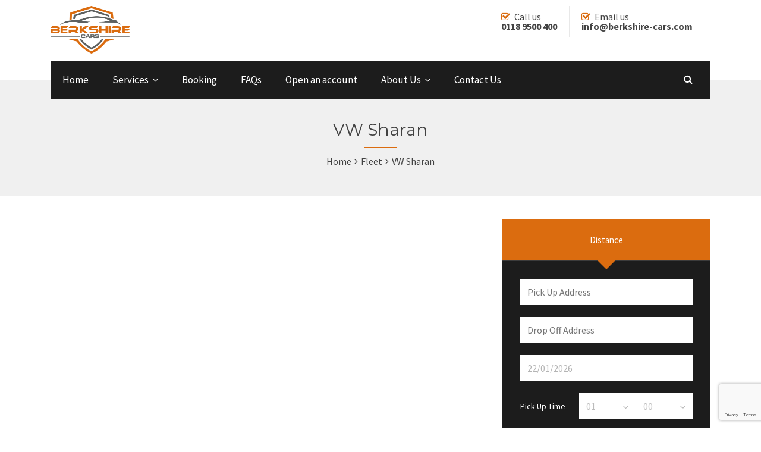

--- FILE ---
content_type: text/html; charset=UTF-8
request_url: https://berkshire-cars.com/fleet/vw-sharan/
body_size: 14910
content:

<!DOCTYPE html>
<html lang="en-GB">

<!-- BEGIN head -->
<head>
	
	<!--Meta Tags-->
	<meta name="viewport" content="width=device-width, initial-scale=1"/>
	<meta http-equiv="Content-Type" content="text/html; charset=UTF-8" />
	<meta name='robots' content='noindex, follow' />

	<!-- This site is optimized with the Yoast SEO plugin v26.8 - https://yoast.com/product/yoast-seo-wordpress/ -->
	<title>VW Sharan - Berkshire Cars</title>
	<meta property="og:locale" content="en_GB" />
	<meta property="og:type" content="article" />
	<meta property="og:title" content="VW Sharan - Berkshire Cars" />
	<meta property="og:url" content="https://berkshire-cars.com/fleet/vw-sharan/" />
	<meta property="og:site_name" content="Berkshire Cars" />
	<meta property="article:publisher" content="https://www.facebook.com/BerksCarsTaxis" />
	<meta property="article:modified_time" content="2020-02-18T22:10:26+00:00" />
	<meta property="og:image" content="https://berkshire-cars.com/wp-content/uploads/2019/12/fleet-sharan.jpg" />
	<meta property="og:image:width" content="600" />
	<meta property="og:image:height" content="380" />
	<meta property="og:image:type" content="image/jpeg" />
	<meta name="twitter:card" content="summary_large_image" />
	<meta name="twitter:site" content="@Berkscars247" />
	<script type="application/ld+json" class="yoast-schema-graph">{"@context":"https://schema.org","@graph":[{"@type":"WebPage","@id":"https://berkshire-cars.com/fleet/vw-sharan/","url":"https://berkshire-cars.com/fleet/vw-sharan/","name":"VW Sharan - Berkshire Cars","isPartOf":{"@id":"https://berkshire-cars.com/#website"},"primaryImageOfPage":{"@id":"https://berkshire-cars.com/fleet/vw-sharan/#primaryimage"},"image":{"@id":"https://berkshire-cars.com/fleet/vw-sharan/#primaryimage"},"thumbnailUrl":"https://berkshire-cars.com/wp-content/uploads/2019/12/fleet-sharan.jpg","datePublished":"2019-12-29T16:13:06+00:00","dateModified":"2020-02-18T22:10:26+00:00","breadcrumb":{"@id":"https://berkshire-cars.com/fleet/vw-sharan/#breadcrumb"},"inLanguage":"en-GB","potentialAction":[{"@type":"ReadAction","target":["https://berkshire-cars.com/fleet/vw-sharan/"]}]},{"@type":"ImageObject","inLanguage":"en-GB","@id":"https://berkshire-cars.com/fleet/vw-sharan/#primaryimage","url":"https://berkshire-cars.com/wp-content/uploads/2019/12/fleet-sharan.jpg","contentUrl":"https://berkshire-cars.com/wp-content/uploads/2019/12/fleet-sharan.jpg","width":600,"height":380,"caption":"VW Sharan"},{"@type":"BreadcrumbList","@id":"https://berkshire-cars.com/fleet/vw-sharan/#breadcrumb","itemListElement":[{"@type":"ListItem","position":1,"name":"Home","item":"https://berkshire-cars.com/"},{"@type":"ListItem","position":2,"name":"VW Sharan"}]},{"@type":"WebSite","@id":"https://berkshire-cars.com/#website","url":"https://berkshire-cars.com/","name":"Berkshire Cars","description":"Your premier taxi service in Berkshire","publisher":{"@id":"https://berkshire-cars.com/#organization"},"potentialAction":[{"@type":"SearchAction","target":{"@type":"EntryPoint","urlTemplate":"https://berkshire-cars.com/?s={search_term_string}"},"query-input":{"@type":"PropertyValueSpecification","valueRequired":true,"valueName":"search_term_string"}}],"inLanguage":"en-GB"},{"@type":"Organization","@id":"https://berkshire-cars.com/#organization","name":"Berkshire Cars","url":"https://berkshire-cars.com/","logo":{"@type":"ImageObject","inLanguage":"en-GB","@id":"https://berkshire-cars.com/#/schema/logo/image/","url":"https://berkshire-cars.com/wp-content/uploads/2020/02/Berkshire-Cars.png","contentUrl":"https://berkshire-cars.com/wp-content/uploads/2020/02/Berkshire-Cars.png","width":1926,"height":1149,"caption":"Berkshire Cars"},"image":{"@id":"https://berkshire-cars.com/#/schema/logo/image/"},"sameAs":["https://www.facebook.com/BerksCarsTaxis","https://x.com/Berkscars247"]}]}</script>
	<!-- / Yoast SEO plugin. -->


<link rel='dns-prefetch' href='//maps.googleapis.com' />
<link rel='dns-prefetch' href='//fonts.googleapis.com' />
<link rel="alternate" type="application/rss+xml" title="Berkshire Cars &raquo; Feed" href="https://berkshire-cars.com/feed/" />
<link rel="alternate" type="application/rss+xml" title="Berkshire Cars &raquo; Comments Feed" href="https://berkshire-cars.com/comments/feed/" />
<link rel="alternate" title="oEmbed (JSON)" type="application/json+oembed" href="https://berkshire-cars.com/wp-json/oembed/1.0/embed?url=https%3A%2F%2Fberkshire-cars.com%2Ffleet%2Fvw-sharan%2F" />
<link rel="alternate" title="oEmbed (XML)" type="text/xml+oembed" href="https://berkshire-cars.com/wp-json/oembed/1.0/embed?url=https%3A%2F%2Fberkshire-cars.com%2Ffleet%2Fvw-sharan%2F&#038;format=xml" />
<style id='wp-img-auto-sizes-contain-inline-css' type='text/css'>
img:is([sizes=auto i],[sizes^="auto," i]){contain-intrinsic-size:3000px 1500px}
/*# sourceURL=wp-img-auto-sizes-contain-inline-css */
</style>
<style id='wp-emoji-styles-inline-css' type='text/css'>

	img.wp-smiley, img.emoji {
		display: inline !important;
		border: none !important;
		box-shadow: none !important;
		height: 1em !important;
		width: 1em !important;
		margin: 0 0.07em !important;
		vertical-align: -0.1em !important;
		background: none !important;
		padding: 0 !important;
	}
/*# sourceURL=wp-emoji-styles-inline-css */
</style>
<style id='wp-block-library-inline-css' type='text/css'>
:root{--wp-block-synced-color:#7a00df;--wp-block-synced-color--rgb:122,0,223;--wp-bound-block-color:var(--wp-block-synced-color);--wp-editor-canvas-background:#ddd;--wp-admin-theme-color:#007cba;--wp-admin-theme-color--rgb:0,124,186;--wp-admin-theme-color-darker-10:#006ba1;--wp-admin-theme-color-darker-10--rgb:0,107,160.5;--wp-admin-theme-color-darker-20:#005a87;--wp-admin-theme-color-darker-20--rgb:0,90,135;--wp-admin-border-width-focus:2px}@media (min-resolution:192dpi){:root{--wp-admin-border-width-focus:1.5px}}.wp-element-button{cursor:pointer}:root .has-very-light-gray-background-color{background-color:#eee}:root .has-very-dark-gray-background-color{background-color:#313131}:root .has-very-light-gray-color{color:#eee}:root .has-very-dark-gray-color{color:#313131}:root .has-vivid-green-cyan-to-vivid-cyan-blue-gradient-background{background:linear-gradient(135deg,#00d084,#0693e3)}:root .has-purple-crush-gradient-background{background:linear-gradient(135deg,#34e2e4,#4721fb 50%,#ab1dfe)}:root .has-hazy-dawn-gradient-background{background:linear-gradient(135deg,#faaca8,#dad0ec)}:root .has-subdued-olive-gradient-background{background:linear-gradient(135deg,#fafae1,#67a671)}:root .has-atomic-cream-gradient-background{background:linear-gradient(135deg,#fdd79a,#004a59)}:root .has-nightshade-gradient-background{background:linear-gradient(135deg,#330968,#31cdcf)}:root .has-midnight-gradient-background{background:linear-gradient(135deg,#020381,#2874fc)}:root{--wp--preset--font-size--normal:16px;--wp--preset--font-size--huge:42px}.has-regular-font-size{font-size:1em}.has-larger-font-size{font-size:2.625em}.has-normal-font-size{font-size:var(--wp--preset--font-size--normal)}.has-huge-font-size{font-size:var(--wp--preset--font-size--huge)}.has-text-align-center{text-align:center}.has-text-align-left{text-align:left}.has-text-align-right{text-align:right}.has-fit-text{white-space:nowrap!important}#end-resizable-editor-section{display:none}.aligncenter{clear:both}.items-justified-left{justify-content:flex-start}.items-justified-center{justify-content:center}.items-justified-right{justify-content:flex-end}.items-justified-space-between{justify-content:space-between}.screen-reader-text{border:0;clip-path:inset(50%);height:1px;margin:-1px;overflow:hidden;padding:0;position:absolute;width:1px;word-wrap:normal!important}.screen-reader-text:focus{background-color:#ddd;clip-path:none;color:#444;display:block;font-size:1em;height:auto;left:5px;line-height:normal;padding:15px 23px 14px;text-decoration:none;top:5px;width:auto;z-index:100000}html :where(.has-border-color){border-style:solid}html :where([style*=border-top-color]){border-top-style:solid}html :where([style*=border-right-color]){border-right-style:solid}html :where([style*=border-bottom-color]){border-bottom-style:solid}html :where([style*=border-left-color]){border-left-style:solid}html :where([style*=border-width]){border-style:solid}html :where([style*=border-top-width]){border-top-style:solid}html :where([style*=border-right-width]){border-right-style:solid}html :where([style*=border-bottom-width]){border-bottom-style:solid}html :where([style*=border-left-width]){border-left-style:solid}html :where(img[class*=wp-image-]){height:auto;max-width:100%}:where(figure){margin:0 0 1em}html :where(.is-position-sticky){--wp-admin--admin-bar--position-offset:var(--wp-admin--admin-bar--height,0px)}@media screen and (max-width:600px){html :where(.is-position-sticky){--wp-admin--admin-bar--position-offset:0px}}

/*# sourceURL=wp-block-library-inline-css */
</style><style id='global-styles-inline-css' type='text/css'>
:root{--wp--preset--aspect-ratio--square: 1;--wp--preset--aspect-ratio--4-3: 4/3;--wp--preset--aspect-ratio--3-4: 3/4;--wp--preset--aspect-ratio--3-2: 3/2;--wp--preset--aspect-ratio--2-3: 2/3;--wp--preset--aspect-ratio--16-9: 16/9;--wp--preset--aspect-ratio--9-16: 9/16;--wp--preset--color--black: #000000;--wp--preset--color--cyan-bluish-gray: #abb8c3;--wp--preset--color--white: #ffffff;--wp--preset--color--pale-pink: #f78da7;--wp--preset--color--vivid-red: #cf2e2e;--wp--preset--color--luminous-vivid-orange: #ff6900;--wp--preset--color--luminous-vivid-amber: #fcb900;--wp--preset--color--light-green-cyan: #7bdcb5;--wp--preset--color--vivid-green-cyan: #00d084;--wp--preset--color--pale-cyan-blue: #8ed1fc;--wp--preset--color--vivid-cyan-blue: #0693e3;--wp--preset--color--vivid-purple: #9b51e0;--wp--preset--gradient--vivid-cyan-blue-to-vivid-purple: linear-gradient(135deg,rgb(6,147,227) 0%,rgb(155,81,224) 100%);--wp--preset--gradient--light-green-cyan-to-vivid-green-cyan: linear-gradient(135deg,rgb(122,220,180) 0%,rgb(0,208,130) 100%);--wp--preset--gradient--luminous-vivid-amber-to-luminous-vivid-orange: linear-gradient(135deg,rgb(252,185,0) 0%,rgb(255,105,0) 100%);--wp--preset--gradient--luminous-vivid-orange-to-vivid-red: linear-gradient(135deg,rgb(255,105,0) 0%,rgb(207,46,46) 100%);--wp--preset--gradient--very-light-gray-to-cyan-bluish-gray: linear-gradient(135deg,rgb(238,238,238) 0%,rgb(169,184,195) 100%);--wp--preset--gradient--cool-to-warm-spectrum: linear-gradient(135deg,rgb(74,234,220) 0%,rgb(151,120,209) 20%,rgb(207,42,186) 40%,rgb(238,44,130) 60%,rgb(251,105,98) 80%,rgb(254,248,76) 100%);--wp--preset--gradient--blush-light-purple: linear-gradient(135deg,rgb(255,206,236) 0%,rgb(152,150,240) 100%);--wp--preset--gradient--blush-bordeaux: linear-gradient(135deg,rgb(254,205,165) 0%,rgb(254,45,45) 50%,rgb(107,0,62) 100%);--wp--preset--gradient--luminous-dusk: linear-gradient(135deg,rgb(255,203,112) 0%,rgb(199,81,192) 50%,rgb(65,88,208) 100%);--wp--preset--gradient--pale-ocean: linear-gradient(135deg,rgb(255,245,203) 0%,rgb(182,227,212) 50%,rgb(51,167,181) 100%);--wp--preset--gradient--electric-grass: linear-gradient(135deg,rgb(202,248,128) 0%,rgb(113,206,126) 100%);--wp--preset--gradient--midnight: linear-gradient(135deg,rgb(2,3,129) 0%,rgb(40,116,252) 100%);--wp--preset--font-size--small: 13px;--wp--preset--font-size--medium: 20px;--wp--preset--font-size--large: 36px;--wp--preset--font-size--x-large: 42px;--wp--preset--spacing--20: 0.44rem;--wp--preset--spacing--30: 0.67rem;--wp--preset--spacing--40: 1rem;--wp--preset--spacing--50: 1.5rem;--wp--preset--spacing--60: 2.25rem;--wp--preset--spacing--70: 3.38rem;--wp--preset--spacing--80: 5.06rem;--wp--preset--shadow--natural: 6px 6px 9px rgba(0, 0, 0, 0.2);--wp--preset--shadow--deep: 12px 12px 50px rgba(0, 0, 0, 0.4);--wp--preset--shadow--sharp: 6px 6px 0px rgba(0, 0, 0, 0.2);--wp--preset--shadow--outlined: 6px 6px 0px -3px rgb(255, 255, 255), 6px 6px rgb(0, 0, 0);--wp--preset--shadow--crisp: 6px 6px 0px rgb(0, 0, 0);}:where(.is-layout-flex){gap: 0.5em;}:where(.is-layout-grid){gap: 0.5em;}body .is-layout-flex{display: flex;}.is-layout-flex{flex-wrap: wrap;align-items: center;}.is-layout-flex > :is(*, div){margin: 0;}body .is-layout-grid{display: grid;}.is-layout-grid > :is(*, div){margin: 0;}:where(.wp-block-columns.is-layout-flex){gap: 2em;}:where(.wp-block-columns.is-layout-grid){gap: 2em;}:where(.wp-block-post-template.is-layout-flex){gap: 1.25em;}:where(.wp-block-post-template.is-layout-grid){gap: 1.25em;}.has-black-color{color: var(--wp--preset--color--black) !important;}.has-cyan-bluish-gray-color{color: var(--wp--preset--color--cyan-bluish-gray) !important;}.has-white-color{color: var(--wp--preset--color--white) !important;}.has-pale-pink-color{color: var(--wp--preset--color--pale-pink) !important;}.has-vivid-red-color{color: var(--wp--preset--color--vivid-red) !important;}.has-luminous-vivid-orange-color{color: var(--wp--preset--color--luminous-vivid-orange) !important;}.has-luminous-vivid-amber-color{color: var(--wp--preset--color--luminous-vivid-amber) !important;}.has-light-green-cyan-color{color: var(--wp--preset--color--light-green-cyan) !important;}.has-vivid-green-cyan-color{color: var(--wp--preset--color--vivid-green-cyan) !important;}.has-pale-cyan-blue-color{color: var(--wp--preset--color--pale-cyan-blue) !important;}.has-vivid-cyan-blue-color{color: var(--wp--preset--color--vivid-cyan-blue) !important;}.has-vivid-purple-color{color: var(--wp--preset--color--vivid-purple) !important;}.has-black-background-color{background-color: var(--wp--preset--color--black) !important;}.has-cyan-bluish-gray-background-color{background-color: var(--wp--preset--color--cyan-bluish-gray) !important;}.has-white-background-color{background-color: var(--wp--preset--color--white) !important;}.has-pale-pink-background-color{background-color: var(--wp--preset--color--pale-pink) !important;}.has-vivid-red-background-color{background-color: var(--wp--preset--color--vivid-red) !important;}.has-luminous-vivid-orange-background-color{background-color: var(--wp--preset--color--luminous-vivid-orange) !important;}.has-luminous-vivid-amber-background-color{background-color: var(--wp--preset--color--luminous-vivid-amber) !important;}.has-light-green-cyan-background-color{background-color: var(--wp--preset--color--light-green-cyan) !important;}.has-vivid-green-cyan-background-color{background-color: var(--wp--preset--color--vivid-green-cyan) !important;}.has-pale-cyan-blue-background-color{background-color: var(--wp--preset--color--pale-cyan-blue) !important;}.has-vivid-cyan-blue-background-color{background-color: var(--wp--preset--color--vivid-cyan-blue) !important;}.has-vivid-purple-background-color{background-color: var(--wp--preset--color--vivid-purple) !important;}.has-black-border-color{border-color: var(--wp--preset--color--black) !important;}.has-cyan-bluish-gray-border-color{border-color: var(--wp--preset--color--cyan-bluish-gray) !important;}.has-white-border-color{border-color: var(--wp--preset--color--white) !important;}.has-pale-pink-border-color{border-color: var(--wp--preset--color--pale-pink) !important;}.has-vivid-red-border-color{border-color: var(--wp--preset--color--vivid-red) !important;}.has-luminous-vivid-orange-border-color{border-color: var(--wp--preset--color--luminous-vivid-orange) !important;}.has-luminous-vivid-amber-border-color{border-color: var(--wp--preset--color--luminous-vivid-amber) !important;}.has-light-green-cyan-border-color{border-color: var(--wp--preset--color--light-green-cyan) !important;}.has-vivid-green-cyan-border-color{border-color: var(--wp--preset--color--vivid-green-cyan) !important;}.has-pale-cyan-blue-border-color{border-color: var(--wp--preset--color--pale-cyan-blue) !important;}.has-vivid-cyan-blue-border-color{border-color: var(--wp--preset--color--vivid-cyan-blue) !important;}.has-vivid-purple-border-color{border-color: var(--wp--preset--color--vivid-purple) !important;}.has-vivid-cyan-blue-to-vivid-purple-gradient-background{background: var(--wp--preset--gradient--vivid-cyan-blue-to-vivid-purple) !important;}.has-light-green-cyan-to-vivid-green-cyan-gradient-background{background: var(--wp--preset--gradient--light-green-cyan-to-vivid-green-cyan) !important;}.has-luminous-vivid-amber-to-luminous-vivid-orange-gradient-background{background: var(--wp--preset--gradient--luminous-vivid-amber-to-luminous-vivid-orange) !important;}.has-luminous-vivid-orange-to-vivid-red-gradient-background{background: var(--wp--preset--gradient--luminous-vivid-orange-to-vivid-red) !important;}.has-very-light-gray-to-cyan-bluish-gray-gradient-background{background: var(--wp--preset--gradient--very-light-gray-to-cyan-bluish-gray) !important;}.has-cool-to-warm-spectrum-gradient-background{background: var(--wp--preset--gradient--cool-to-warm-spectrum) !important;}.has-blush-light-purple-gradient-background{background: var(--wp--preset--gradient--blush-light-purple) !important;}.has-blush-bordeaux-gradient-background{background: var(--wp--preset--gradient--blush-bordeaux) !important;}.has-luminous-dusk-gradient-background{background: var(--wp--preset--gradient--luminous-dusk) !important;}.has-pale-ocean-gradient-background{background: var(--wp--preset--gradient--pale-ocean) !important;}.has-electric-grass-gradient-background{background: var(--wp--preset--gradient--electric-grass) !important;}.has-midnight-gradient-background{background: var(--wp--preset--gradient--midnight) !important;}.has-small-font-size{font-size: var(--wp--preset--font-size--small) !important;}.has-medium-font-size{font-size: var(--wp--preset--font-size--medium) !important;}.has-large-font-size{font-size: var(--wp--preset--font-size--large) !important;}.has-x-large-font-size{font-size: var(--wp--preset--font-size--x-large) !important;}
/*# sourceURL=global-styles-inline-css */
</style>

<style id='classic-theme-styles-inline-css' type='text/css'>
/*! This file is auto-generated */
.wp-block-button__link{color:#fff;background-color:#32373c;border-radius:9999px;box-shadow:none;text-decoration:none;padding:calc(.667em + 2px) calc(1.333em + 2px);font-size:1.125em}.wp-block-file__button{background:#32373c;color:#fff;text-decoration:none}
/*# sourceURL=/wp-includes/css/classic-themes.min.css */
</style>
<link rel='stylesheet' id='style-css' href='https://berkshire-cars.com/wp-content/plugins/chauffeur-shortcodes-post-types/assets/css/style.css?ver=6.9' type='text/css' media='all' />
<link rel='stylesheet' id='contact-form-7-css' href='https://berkshire-cars.com/wp-content/plugins/contact-form-7/includes/css/styles.css?ver=6.1.4' type='text/css' media='all' />
<link rel='stylesheet' id='rs-plugin-settings-css' href='https://berkshire-cars.com/wp-content/plugins/revslider/public/assets/css/rs6.css?ver=6.1.5' type='text/css' media='all' />
<style id='rs-plugin-settings-inline-css' type='text/css'>
#rs-demo-id {}
/*# sourceURL=rs-plugin-settings-inline-css */
</style>
<link rel='stylesheet' id='parent-style-css' href='https://berkshire-cars.com/wp-content/themes/chauffeur/style.css?ver=6.9' type='text/css' media='all' />
<link rel='stylesheet' id='child-style-css' href='https://berkshire-cars.com/wp-content/themes/chauffeur-child/style.css?ver=1.0' type='text/css' media='all' />
<link rel='stylesheet' id='chauffeur_color_red-css' href='https://berkshire-cars.com/wp-content/themes/chauffeur/framework/css/color-red.css?ver=6.9' type='text/css' media='all' />
<link rel='stylesheet' id='chauffeur_style-css' href='https://berkshire-cars.com/wp-content/themes/chauffeur-child/style.css?ver=6.9' type='text/css' media='all' />
<style id='chauffeur_style-inline-css' type='text/css'>
.logo-icon,
				.header-area-1 .topright-button,
				.header-area-2 .topright-button,
				.header-area-1 .navigation li a:hover,
				.header-area-1 .navigation li.current-menu-item > a,
				.header-area-1 .navigation li.current_page_item > a,
				.header-area-2 .navigation li li a:hover,
				.mobile-navigation-wrapper ul li li a:hover,
				.mobile-navigation-wrapper ul li li li a:hover,
				.rev-custom-caption-1 .title-block1,
				.rev-custom-caption-2 .title-block1,
				.slideshow-button,
				.title-block2,
				.title-block3,
				.fleet-block-wrapper .fleet-block-content .fleet-price,
				.header-booking-form-wrapper #booking-tabs ul li.ui-state-active a,
				.widget-booking-form-wrapper #booking-tabs ul li.ui-state-active a,
				.booking-form-1 button,
				#ui-datepicker-div a:hover,
				.owl-theme .owl-dots .owl-dot span,
				#booking-tabs-2 .booking-form-2 button,
				#booking-tabs-2 .booking-form-3 button,
				.widget-block,
				.page-not-found-search-form button,
				.button2,
				.button4,
				.button6,
				.link-arrow,
				.main-content button,
				#submit-button,
				.content-wrapper form .wpcf7-submit,
				.main-content .search-results-form button,
				.accordion h4:before,
				.toggle h4:before,
				.button0,
				.title-block4,
				.call-to-action-2-section .title-block5,
				.newsletter-form button,
				.title-block6,
				.title-block7,
				#booking-tabs-2 .nav li.ui-state-active a,
				.page-pagination li span.current,
				.page-pagination li a:hover,
				.news-read-more,
				.more-link,
				.call-to-action-button,
				.main-content .step-icon-current,
				.view-map-button,
				.main-content p .view-map-button,
				.trip-details-wrapper form button,
				.total-price-display .payment-button,
				.service-rate-wrapper:hover .service-rate-header,
				.wp-pagenavi span.current,
				.wp-pagenavi a:hover,
				.footer table th, 
				.sidebar-content table th,
				.vc_tta-panels .vc_tta-panel-title:before,
				.post-pagination span,
				.post-pagination span:hover,
				.button1:hover,
				.mobile-navigation-wrapper ul a:hover {
					background: #db6c0f;
				}

				.pp_close {
					background: url("https://berkshire-cars.com/wp-content/themes/chauffeur/framework/images/close.png") no-repeat center #db6c0f;
				}

				.footer .tnp-field input[type="submit"] {
					background-color: #db6c0f;
				}

				.header-area-1 .header-icon i,
				.header-area-2 .header-icon i,
				.content-wrapper ul li:before,
				.latest-news-block-content .news-meta .nm-news-date:before,
				.latest-news-block-content .news-meta .nm-news-comments:before,
				.testimonial-wrapper span.qns-open-quote,
				.testimonial-wrapper span.qns-close-quote,
				.main-content p a,
				.widget ul li:before,
				.main-content ul li:before,
				.main-content blockquote:before,
				.home-icon-wrapper-2 .qns-home-icon,
				.contact-details-list .cdw-address:before,
				.contact-details-list .cdw-phone:before,
				.contact-details-list .cdw-email:before,
				.main-content .social-links li i,
				.main-content .search-results-list li:before,
				.news-block-wrapper .news-meta .nm-news-author:before,
				.news-block-wrapper .news-meta .nm-news-date:before,
				.news-block-wrapper .news-meta .nm-news-category:before,
				.news-block-wrapper .news-meta .nm-news-comments:before,
				.service-rate-section p strong span,
				.vehicle-section p strong,
				.sidebar-content .contact-widget .cw-address:before,
				.sidebar-content .contact-widget .cw-phone:before,
				.sidebar-content .contact-widget .cw-cell:before {
					color: #db6c0f;
				}

				.header-area-2 .navigation li.current-menu-item,
				.header-area-2 .navigation li:hover {
					border-top: #db6c0f 3px solid;
				}

				.main-content blockquote {
					border-left: #db6c0f 3px solid;
				}

				.owl-theme .owl-dots .owl-dot span, .owl-theme .owl-dots .owl-dot.active span,
				.home-icon-wrapper-2 .qns-home-icon,
				.total-price-display {
					border: #db6c0f 3px solid;
				}

				.news-block-wrapper-1-col-listing .sticky {
					border: #db6c0f 2px solid;
				}

				#booking-tabs-2 .nav li.ui-state-active a,
				.service-rate-wrapper:hover .service-rate-header {
					border-right: #db6c0f 1px solid;
				}

				.page-pagination li span.current,
				.page-pagination li a:hover,
				.wp-pagenavi span.current,
				.wp-pagenavi a:hover,
				.post-pagination span,
				.post-pagination span:hover {
					border: #db6c0f 1px solid;
				}

				.header-booking-form-wrapper #booking-tabs ul li.ui-state-active a:after,
				.widget-booking-form-wrapper #booking-tabs ul li.ui-state-active a:after {
					border-top: 15px solid #db6c0f;
				}

				#booking-tabs-2 .nav li.ui-state-active a:after {
					border-left: 17px solid #db6c0f;
				}
				
				@media only screen and (max-width: 1250px) { 

					#booking-tabs-2 .nav li.ui-state-active a:after {
				    	border-bottom: initial !important;
				    	border-left: 15px solid transparent !important;
				    	border-right: 15px solid transparent !important;
				    	border-top: 15px solid #db6c0f !important;
					}

				}

				#tabs .ui-tabs-nav li.ui-state-active {
					border-top: #db6c0f 4px solid;
				}
				
				.total-price-inner {
					border-bottom: #db6c0f 3px solid;
				}

				.service-rate-wrapper:hover .service-rate-header:after {
					border-top: 10px solid #db6c0f;
				}

				.select-vehicle-wrapper .vehicle-section:hover,
				.select-vehicle-wrapper .selected-vehicle {
					border: #db6c0f 2px solid;
					outline: #db6c0f 1px solid;
				}

				.vc_tta-color-grey.vc_tta-style-classic .vc_tta-tab.vc_active > a {
					border-top: #db6c0f 4px solid !important;
				}

				@media only screen and (max-width: 1250px) { 

					#booking-tabs-2 .nav li.ui-state-active a:after {
						border-top: 15px solid #db6c0f;
					}

				}.fleet-block-content h4 {
					margin: 30px 0 30px 0;
				}
				
				.fleet-4-cols .fleet-block-content h4,
				.fleet-5-cols .fleet-block-content h4 {
					margin: 15px 0 15px 0
				}
				
				.payment-options-section {
				    padding: 35px 30px;
				}.service-rate-wrapper:hover .service-rate-header p {
					color: #e7aeb4;
				}.header-area-1 #primary-navigation,
				.mobile-navigation-wrapper,
				.mobile-navigation-wrapper ul li li a,
				.mobile-navigation-wrapper ul li li li a,
				.header-booking-form-wrapper,
				.widget-booking-form-wrapper,
				#ui-datepicker-div,
				.about-us-block,
				.footer,
				.body-booking-form-wrapper,
				.main-content table th,
				.page-not-found-search-form,
				.link-blocks .link-block-2,
				.link-blocks .link-block-3,
				.main-content .search-results-form,
				.widget .pricing-options-widget,
				.service-rate-header,
				.call-to-action-small,
				.step-icon,
				.trip-details-wrapper,
				.full-booking-wrapper,
				.lightbox-title {
					background: #1c1c1c;
				}

				.call-to-action-1-section,
				.testimonials-full-wrapper,
				.paypal-loader {
					background-color: #1c1c1c;
				}

				#tabs .nav li a {
					color: #1c1c1c !important;
				}

				.service-rate-header:after {
					border-top: 10px solid #1c1c1c;
				}.mobile-navigation-wrapper ul a,
				.ui-datepicker-calendar thead tr th,
				.footer-bottom {
					border-top: #3b3b3b 1px solid;
				}

				.header-booking-form-wrapper #booking-tabs ul li a,
				.widget-booking-form-wrapper #booking-tabs ul li a,
				.ui-datepicker-calendar tbody tr td a,
				#ui-datepicker-div .ui-datepicker-calendar tbody tr td span,
				.ui-datepicker-calendar thead tr th,
				.widget .pricing-options-widget ul li,
				.trip-details-wrapper .trip-details-wrapper-1 p,
				.full-booking-wrapper .clearfix .qns-one-half p,
				.footer .widget ul li,
				.footer table td {
					border-bottom: #3b3b3b 1px solid;
				}

				.ui-datepicker-calendar tbody tr td a,
				#ui-datepicker-div .ui-datepicker-calendar tbody tr td span,
				#booking-tabs-2 .nav li a,
				.service-rate-header,
				.footer table td {
					border-right: #3b3b3b 1px solid;
				}

				.trip-details-wrapper .trip-details-wrapper-2,
				.passenger-details-wrapper,
				.footer .tagcloud a,
				.footer .widget-booking-form-wrapper {
					border: #3b3b3b 1px solid;
				}

				.space7 {
					background: #3b3b3b;
				}.contact-widget .cw-phone span,
				.contact-widget .cw-cell span,
				.widget .pricing-options-widget,
				.service-rate-header p,
				.service-rate-section p {
					color: #838383;
				}h1, h2, h3, h4, h5, h6, .logo h2, .rev-custom-caption-1 h3, .rev-custom-caption-2 h3, .dropcap, .content-wrapper table th, .footer table th, .vc_tta-tabs .vc_tta-title-text, .chauffeur-block-image .new-icon, .content-wrapper .search-results-list li {
				font-family: 'Montserrat', sans-serif;
			}body, select, input, button, form textarea, .chauffeur-charter-sale-form h3 span, #reply-title small {
				font-family: 'Source Sans Pro', sans-serif;
			}#booking-tabs ul li:nth-child(3n),
				#booking-tabs ul li:nth-child(2n) {
					display: none;
				}
				.header-booking-form-wrapper #booking-tabs ul li a {
					width: calc(100% - 60px);
				}
				.widget-booking-form-wrapper #booking-tabs ul li a {
					width: calc(100% - 30px);
				}
				#booking-tabs-2 ul li:nth-child(3n),
				#booking-tabs-2 ul li:nth-child(2n) {
					display: none;
				}
				.body-booking-form-wrapper #booking-tabs-2 ul li a {
					padding: 79px 0;
				}
				@media only screen and (max-width: 467px) {
				
					.header-booking-form-wrapper #booking-tabs ul li a {
					    padding: 25px 15px;
					    width: calc(100% - 30px) !important;
					}
				
				}
				@media only screen and (max-width: 1100px) { 

					.sidebar-content .widget-booking-form-wrapper #booking-tabs ul li a {
						padding: 25px 12px;
						width: calc(100% - 24px) !important;
					}
					
				}
				@media only screen and (max-width: 1250px) { 

					#booking-tabs-2 .nav li a {
						width: calc(100%) !important;
					}
					
					.body-booking-form-wrapper #booking-tabs-2 ul li a {
						padding: 25px 0;
					}
					
				}
/*# sourceURL=chauffeur_style-inline-css */
</style>
<link rel='stylesheet' id='prettyPhoto-css' href='https://berkshire-cars.com/wp-content/themes/chauffeur/framework/css/prettyPhoto.css?ver=6.9' type='text/css' media='all' />
<link rel='stylesheet' id='owlcarousel-css' href='https://berkshire-cars.com/wp-content/themes/chauffeur/framework/css/owl.carousel.css?ver=6.9' type='text/css' media='all' />
<link rel='stylesheet' id='chauffeur_responsive-css' href='https://berkshire-cars.com/wp-content/themes/chauffeur/framework/css/responsive.css?ver=6.9' type='text/css' media='all' />
<link rel='stylesheet' id='fontawesome-css' href='https://berkshire-cars.com/wp-content/themes/chauffeur/framework/css/font-awesome/css/font-awesome.min.css?ver=6.9' type='text/css' media='all' />
<link rel='stylesheet' id='chauffeur_fonts-css' href='//fonts.googleapis.com/css?family=Montserrat%3A400%2C700%7CSource+Sans+Pro%3A400%2C200%2C200italic%2C300%2C300italic%2C400italic%2C600%2C600italic%2C700%2C700italic%2C900%2C900italic&#038;ver=1.0.0' type='text/css' media='all' />
<link rel='stylesheet' id='newsletter-css' href='https://berkshire-cars.com/wp-content/plugins/newsletter/style.css?ver=9.1.1' type='text/css' media='all' />
<link rel='stylesheet' id='wp-pagenavi-css' href='https://berkshire-cars.com/wp-content/plugins/wp-pagenavi/pagenavi-css.css?ver=2.70' type='text/css' media='all' />
<script type="text/javascript" src="https://berkshire-cars.com/wp-includes/js/jquery/jquery.min.js?ver=3.7.1" id="jquery-core-js"></script>
<script type="text/javascript" src="https://berkshire-cars.com/wp-includes/js/jquery/jquery-migrate.min.js?ver=3.4.1" id="jquery-migrate-js"></script>
<script type="text/javascript" src="https://maps.googleapis.com/maps/api/js?key=AIzaSyCIfC-Owt2dktbqePJ1_cAQipFPtCZzr1M&amp;libraries=places&amp;mode=driving&amp;language=en&amp;ver=6.9" id="googlesearch-js"></script>
<script type="text/javascript" src="https://berkshire-cars.com/wp-content/plugins/chauffeur-shortcodes-post-types/assets/js/scripts.js?ver=6.9" id="chauffeur-custom-js"></script>
<script type="text/javascript" id="chauffeur-custom-js-after">
/* <![CDATA[ */
	
	var AJAX_URL = 'https://berkshire-cars.com/wp-admin/admin-ajax.php';
	var chauffeur_pickup_dropoff_error = 'Please enter a pick up and drop off location';
	var chauffeur_valid_email = 'Please enter a valid email address';
	var chauffeur_valid_phone = 'Please enter a valid phone number (numbers only and no spaces)';
	var chauffeur_valid_bags = 'Number of bags selected exceeds vehicle limit';
	var chauffeur_valid_passengers = 'Number of passengers selected exceeds vehicle limit';
	var chauffeur_select_vehicle = 'Please select a vehicle';
	var chauffeur_complete_required = 'Please complete all the required form fields marked with a *';
	var chauffeur_autocomplete = 'Please select your addresses using the Google autocomplete suggestion';
	var chauffeur_terms = 'You must accept the terms and conditions before placing your booking';
	var chauffeur_terms_set = 'true';
	
	var ch_minimum_hourly_alert = 'The minimum hourly booking is  hours';
	
	var chauffeur_min_time_before_booking_error = 'Sorry we do not accept same day online bookings less than 1 hour(s) in advance of the pick up time';
	
	var LOADING_IMAGE = 'https://berkshire-cars.com/wp-content/plugins/chauffeur-shortcodes-post-types/assets/images/loading.gif';
	var chauffeur_datepicker_format = 'dd/mm/yy';
	
	jQuery(document).ready(function($) { 
			$( '#booking-tabs' ).tabs({ active: 3 });
			$( '#booking-tabs-2' ).tabs({ active: 3 });
		});
		var chauffeur_active_tab = 'distance';
var Google_AutoComplete_Country = 'GB';
var hours_before_booking_minimum = '60';
var hourly_minimum = '1';
//# sourceURL=chauffeur-custom-js-after
/* ]]> */
</script>
<script type="text/javascript" src="https://berkshire-cars.com/wp-content/plugins/chauffeur-shortcodes-post-types/assets/js/fontawesome-markers.min.js?ver=6.9" id="fontawesomemarkers-js"></script>
<script type="text/javascript" src="https://berkshire-cars.com/wp-content/plugins/revslider/public/assets/js/revolution.tools.min.js?ver=6.0" id="tp-tools-js"></script>
<script type="text/javascript" src="https://berkshire-cars.com/wp-content/plugins/revslider/public/assets/js/rs6.min.js?ver=6.1.5" id="revmin-js"></script>
<link rel="https://api.w.org/" href="https://berkshire-cars.com/wp-json/" /><link rel="EditURI" type="application/rsd+xml" title="RSD" href="https://berkshire-cars.com/xmlrpc.php?rsd" />
<meta name="generator" content="WordPress 6.9" />
<link rel='shortlink' href='https://berkshire-cars.com/?p=555' />
<meta name="generator" content="Redux 4.5.10" /><meta name="generator" content="Powered by WPBakery Page Builder - drag and drop page builder for WordPress."/>
<meta name="generator" content="Powered by Slider Revolution 6.1.5 - responsive, Mobile-Friendly Slider Plugin for WordPress with comfortable drag and drop interface." />
<script type="text/javascript">function setREVStartSize(t){try{var h,e=document.getElementById(t.c).parentNode.offsetWidth;if(e=0===e||isNaN(e)?window.innerWidth:e,t.tabw=void 0===t.tabw?0:parseInt(t.tabw),t.thumbw=void 0===t.thumbw?0:parseInt(t.thumbw),t.tabh=void 0===t.tabh?0:parseInt(t.tabh),t.thumbh=void 0===t.thumbh?0:parseInt(t.thumbh),t.tabhide=void 0===t.tabhide?0:parseInt(t.tabhide),t.thumbhide=void 0===t.thumbhide?0:parseInt(t.thumbhide),t.mh=void 0===t.mh||""==t.mh||"auto"===t.mh?0:parseInt(t.mh,0),"fullscreen"===t.layout||"fullscreen"===t.l)h=Math.max(t.mh,window.innerHeight);else{for(var i in t.gw=Array.isArray(t.gw)?t.gw:[t.gw],t.rl)void 0!==t.gw[i]&&0!==t.gw[i]||(t.gw[i]=t.gw[i-1]);for(var i in t.gh=void 0===t.el||""===t.el||Array.isArray(t.el)&&0==t.el.length?t.gh:t.el,t.gh=Array.isArray(t.gh)?t.gh:[t.gh],t.rl)void 0!==t.gh[i]&&0!==t.gh[i]||(t.gh[i]=t.gh[i-1]);var r,a=new Array(t.rl.length),n=0;for(var i in t.tabw=t.tabhide>=e?0:t.tabw,t.thumbw=t.thumbhide>=e?0:t.thumbw,t.tabh=t.tabhide>=e?0:t.tabh,t.thumbh=t.thumbhide>=e?0:t.thumbh,t.rl)a[i]=t.rl[i]<window.innerWidth?0:t.rl[i];for(var i in r=a[0],a)r>a[i]&&0<a[i]&&(r=a[i],n=i);var d=e>t.gw[n]+t.tabw+t.thumbw?1:(e-(t.tabw+t.thumbw))/t.gw[n];h=t.gh[n]*d+(t.tabh+t.thumbh)}void 0===window.rs_init_css&&(window.rs_init_css=document.head.appendChild(document.createElement("style"))),document.getElementById(t.c).height=h,window.rs_init_css.innerHTML+="#"+t.c+"_wrapper { height: "+h+"px }"}catch(t){console.log("Failure at Presize of Slider:"+t)}};</script>
		<style type="text/css" id="wp-custom-css">
			.three-fourth {
	width: calc(75% - 67.5px);
	float: left;
	margin: 0 30px 0 0;
}

div.logo img {
	max-height: 80px;
/* 	max-width: 120px; */
}

.header-area-1 .header-content {
	padding: 10px 0;
}

.mobile-navigation-wrapper {
	clear: both;
}

@media only screen and (max-width: 1020px) {
	
	.header-icons-wrapper {
		display: initial;
	}

	.header-area-1 .header-icons-inner {
		display: contents;
	}
	
	.header-area-1 .header-icon {
		border: 0;
	}
}		</style>
		<noscript><style> .wpb_animate_when_almost_visible { opacity: 1; }</style></noscript>
<!-- END head -->
<link rel='stylesheet' id='redux-custom-fonts-css' href='//berkshire-cars.com/wp-content/uploads/redux/custom-fonts/fonts.css?ver=1674175572' type='text/css' media='all' />
</head>

<!-- Global site tag (gtag.js) - Google Analytics -->
<script async src="https://www.googletagmanager.com/gtag/js?id=G-MTFF4WZC70"></script>
<script>
  window.dataLayer = window.dataLayer || [];
  function gtag(){dataLayer.push(arguments);}
  gtag('js', new Date());

  gtag('config', 'G-MTFF4WZC70');
</script>

<!-- BEGIN body -->
<body class="wp-singular fleet-template-default single single-fleet postid-555 wp-theme-chauffeur wp-child-theme-chauffeur-child wpb-js-composer js-comp-ver-6.0.5 vc_responsive">
	
	<!-- BEGIN .outer-wrapper -->
	<div class="outer-wrapper">

		
		<!-- BEGIN .header-area-1 -->
		<div class="header-area-1">

			<!-- BEGIN .header-content -->
			<div class="header-content">
				
				<!-- BEGIN .logo -->
				<div class="logo">

											<a href="https://berkshire-cars.com/"><img src="https://berkshire-cars.com/wp-content/uploads/2020/02/Berkshire-Cars.png" alt="Berkshire Cars" /></a>
					
				<!-- END .logo -->
				</div>


				<div id="mobile-navigation">
					<a href="#search-lightbox" data-gal="prettyPhoto"><i class="fa fa-search"></i></a>
					<a href="#" id="mobile-navigation-btn"><i class="fa fa-bars"></i></a>
				</div>

<!-- 				<div class="clearboth"></div> -->

				<!-- BEGIN .mobile-navigation-wrapper -->
				<div class="mobile-navigation-wrapper">	

					<ul><li id="menu-item-527" class="menu-item menu-item-type-post_type menu-item-object-page menu-item-home menu-item-527"><a href="https://berkshire-cars.com/">Home</a></li>
<li id="menu-item-662" class="menu-item menu-item-type-custom menu-item-object-custom menu-item-has-children menu-item-662"><a href="#">Services</a>
<ul class="sub-menu">
	<li id="menu-item-485" class="menu-item menu-item-type-post_type menu-item-object-page menu-item-485"><a href="https://berkshire-cars.com/our-fleet/">Our Fleet</a></li>
	<li id="menu-item-664" class="menu-item menu-item-type-post_type menu-item-object-page menu-item-664"><a href="https://berkshire-cars.com/airport-service/">Airport service</a></li>
	<li id="menu-item-663" class="menu-item menu-item-type-post_type menu-item-object-page menu-item-663"><a href="https://berkshire-cars.com/mvp-minibus-service/">MVP/Minibus service</a></li>
</ul>
</li>
<li id="menu-item-720" class="menu-item menu-item-type-post_type menu-item-object-page menu-item-720"><a href="https://berkshire-cars.com/booking/">Booking</a></li>
<li id="menu-item-545" class="menu-item menu-item-type-post_type menu-item-object-page menu-item-545"><a href="https://berkshire-cars.com/faqs/">FAQs</a></li>
<li id="menu-item-701" class="menu-item menu-item-type-post_type menu-item-object-page menu-item-701"><a href="https://berkshire-cars.com/open-an-account/">Open an account</a></li>
<li id="menu-item-498" class="menu-item menu-item-type-post_type menu-item-object-page menu-item-has-children menu-item-498"><a href="https://berkshire-cars.com/about-us/">About Us</a>
<ul class="sub-menu">
	<li id="menu-item-665" class="menu-item menu-item-type-post_type menu-item-object-page menu-item-665"><a href="https://berkshire-cars.com/terms-conditions/">Terms &#038; Conditions</a></li>
</ul>
</li>
<li id="menu-item-491" class="menu-item menu-item-type-post_type menu-item-object-page menu-item-491"><a href="https://berkshire-cars.com/contact-us/">Contact Us</a></li>
</ul>
				<!-- END .mobile-navigation-wrapper -->
				</div>
				
				<!-- BEGIN .header-icons-wrapper -->
				<div class="header-icons-wrapper clearfix">
					
					
					<!-- BEGIN .header-icons-inner -->
					<div class="header-icons-inner clearfix">
						
												<!-- BEGIN .header-icon -->
						<div class="header-icon">
							<p><i class="fa fa-check-square-o" aria-hidden="true"></i>Call us</p>
							<a href="tel:+441189500400"><strong>0118 9500 400</strong></a>
						<!-- END .header-icon -->
						</div>
												
												<!-- BEGIN .header-icon -->
						<div class="header-icon">
							<p><i class="fa fa-check-square-o" aria-hidden="true"></i>Email us</p>
							<a href="/cdn-cgi/l/email-protection#640d0a020b240601160f170c0d160149070516174a070b09"><strong><span class="__cf_email__" data-cfemail="e0898e868fa08285928b9388899285cd83819293ce838f8d">[email&#160;protected]</span></strong></a>
						<!-- END .header-icon -->
						</div>
												
					<!-- END .header-icons-inner -->
					</div>

				<!-- END .header-icons-wrapper -->
				</div>

			<!-- END .header-content -->
			</div>

			<!-- BEGIN #primary-navigation -->
			<nav id="primary-navigation" class="navigation-wrapper fixed-navigation clearfix">

				<!-- BEGIN .navigation-inner -->
				<div class="navigation-inner">

					<!-- BEGIN .navigation -->
					<div class="navigation">

						<ul><li class="menu-item menu-item-type-post_type menu-item-object-page menu-item-home menu-item-527"><a href="https://berkshire-cars.com/">Home</a></li>
<li class="menu-item menu-item-type-custom menu-item-object-custom menu-item-has-children menu-item-662"><a href="#">Services</a>
<ul class="sub-menu">
	<li class="menu-item menu-item-type-post_type menu-item-object-page menu-item-485"><a href="https://berkshire-cars.com/our-fleet/">Our Fleet</a></li>
	<li class="menu-item menu-item-type-post_type menu-item-object-page menu-item-664"><a href="https://berkshire-cars.com/airport-service/">Airport service</a></li>
	<li class="menu-item menu-item-type-post_type menu-item-object-page menu-item-663"><a href="https://berkshire-cars.com/mvp-minibus-service/">MVP/Minibus service</a></li>
</ul>
</li>
<li class="menu-item menu-item-type-post_type menu-item-object-page menu-item-720"><a href="https://berkshire-cars.com/booking/">Booking</a></li>
<li class="menu-item menu-item-type-post_type menu-item-object-page menu-item-545"><a href="https://berkshire-cars.com/faqs/">FAQs</a></li>
<li class="menu-item menu-item-type-post_type menu-item-object-page menu-item-701"><a href="https://berkshire-cars.com/open-an-account/">Open an account</a></li>
<li class="menu-item menu-item-type-post_type menu-item-object-page menu-item-has-children menu-item-498"><a href="https://berkshire-cars.com/about-us/">About Us</a>
<ul class="sub-menu">
	<li class="menu-item menu-item-type-post_type menu-item-object-page menu-item-665"><a href="https://berkshire-cars.com/terms-conditions/">Terms &#038; Conditions</a></li>
</ul>
</li>
<li class="menu-item menu-item-type-post_type menu-item-object-page menu-item-491"><a href="https://berkshire-cars.com/contact-us/">Contact Us</a></li>
</ul>
					<!-- END .navigation -->
					</div>

					<a href="#search-lightbox" data-gal="prettyPhoto"><i class="fa fa-search"></i></a>

					<!-- BEGIN #search-lightbox -->
					<div id="search-lightbox">

						<!-- BEGIN .search-lightbox-inner -->
						<div class="search-lightbox-inner">

							<form name="s" action="https://berkshire-cars.com/" method="get">
								<input class="menu-search-field" type="text" onblur="if(this.value=='')this.value='To search, type and hit enter';" onfocus="if(this.value=='To search, type and hit enter')this.value='';" value="To search, type and hit enter" name="s" />
							</form>

						<!-- END .search-lightbox-inner -->
						</div>

					<!-- END #search-lightbox -->
					</div>

				<!-- END .navigation-inner -->
				</div>

			<!-- END #primary-navigation -->
			</nav>

		<!-- END .header-area-1 -->
		</div>
		
		
<div id="page-header" style="background:#f0f0f0;">	
	
	<div class="page-header-inner">
		<h1>VW Sharan</h1>
		<div class="title-block3"></div>
		<p><span><a href="https://berkshire-cars.com/" ><span>Home</span></a></span> <span class="sep"><i class="fa fa-angle-right"></i></span> <span><a href="https://berkshire-cars.com///our-fleet//" ><span>Fleet</span></a></span> <span class="sep"><i class="fa fa-angle-right"></i></span> <span class="current">VW Sharan</span></p>	</div>
	
</div>

<!-- BEGIN .content-wrapper-outer -->
<div class="content-wrapper-outer clearfix">
	
		
		<!-- BEGIN .main-content -->
		<div class="main-content">
		
				
						
								
									
						
					
	<!-- END .main-content -->
	</div>
	
			
	<!-- BEGIN .sidebar-content -->
	<div class="sidebar-content">

		<!-- BEGIN .widget-booking-form-wrapper -->
		<div class="widget-booking-form-wrapper">

			<!-- BEGIN #booking-tabs -->
			<div id="booking-tabs">

				<ul class="nav clearfix">
					<li><a id="tab1" href="#tab-one-way">Distance</a></li>
					<li><a id="tab2" href="#tab-hourly">Hourly</a></li>
					<li><a id="tab3" href="#tab-flat">Flat Rate</a></li>
				</ul>

				<!-- BEGIN #tab-one-way -->
				<div id="tab-one-way">

					<!-- BEGIN .booking-form-1 -->	
					<form id="formOneWay" action="/booking/" class="booking-form-1" method="post">

						<input type="text" name="pickup-address" id="pickup-address1" class="pickup-address" value="" placeholder="Pick Up Address" />
						<input type="text" name="dropoff-address" id="dropoff-address1" class="dropoff-address" value="" placeholder="Drop Off Address" />
						<input type="text" name="pickup-date" class="datepicker pickup-date1" value="" placeholder="Pick Up Date" />

						<div class="booking-form-time">
							<label>Pick Up Time</label>
						</div>

						<div class="booking-form-hour">
							<div class="select-wrapper">
								<i class="fa fa-angle-down"></i>
							 	<select name="time-hour" class="time-hour1">
								<option value="01">01</option>
		<option value="02">02</option>
		<option value="03">03</option>
		<option value="04">04</option>
		<option value="05">05</option>
		<option value="06">06</option>
		<option value="07">07</option>
		<option value="08">08</option>
		<option value="09">09</option>
		<option value="10">10</option>
		<option value="11">11</option>
		<option value="12">12</option>
		<option value="13">13</option>
		<option value="14">14</option>
		<option value="15">15</option>
		<option value="16">16</option>
		<option value="17">17</option>
		<option value="18">18</option>
		<option value="19">19</option>
		<option value="20">20</option>
		<option value="21">21</option>
		<option value="22">22</option>
		<option value="23">23</option>
		<option value="00">00</option>								</select>
							</div>
						</div>

						<div class="booking-form-min">
							<div class="select-wrapper">
								<i class="fa fa-angle-down"></i>
							 	<select name="time-min" class="time-min1">
									<option value="00">00</option>
									<option value="05">05</option>
									<option value="10">10</option>
									<option value="15">15</option>
									<option value="20">20</option>
									<option value="25">25</option>
									<option value="30">30</option>
									<option value="35">35</option>
									<option value="40">40</option>
									<option value="45">45</option>
									<option value="50">50</option>
									<option value="55">55</option>
								</select>
							</div>
						</div>
						
						<input type="hidden" name="form_type" value="one_way" />
						<input type="hidden" name="external_form" value="true" />
						
						<button type="button" class="bookingbutton2">
			 				<span>Reserve Now</span>
						</button>

					<!-- END .booking-form-1 -->
					</form>

				<!-- END #tab-one-way -->
				</div>

				<!-- BEGIN #tab-hourly -->
				<div id="tab-hourly">

					<!-- BEGIN .booking-form-1 -->
					<form id="formHourly" action="/booking/" class="booking-form-1" method="post">

						<input type="text" name="pickup-address" id="pickup-address2" class="pickup-address" value="" placeholder="Pick Up Address" />

						<div class="one-third">
							<label>Trip Duration</label>
						</div>

						<div class="two-thirds last-col">
							<div class="select-wrapper">
								<i class="fa fa-angle-down"></i>
							 	<select name="num-hours" class="ch-num-hours">
									
									<option value="1">1 Hour(s)</option><option value="2">2 Hour(s)</option><option value="3">3 Hour(s)</option><option value="4">4 Hour(s)</option><option value="5">5 Hour(s)</option><option value="6">6 Hour(s)</option><option value="7">7 Hour(s)</option><option value="8">8 Hour(s)</option><option value="9">9 Hour(s)</option><option value="10">10 Hour(s)</option><option value="11">11 Hour(s)</option><option value="12">12 Hour(s)</option><option value="13">13 Hour(s)</option><option value="14">14 Hour(s)</option><option value="15">15 Hour(s)</option><option value="16">16 Hour(s)</option><option value="17">17 Hour(s)</option><option value="18">18 Hour(s)</option><option value="19">19 Hour(s)</option><option value="20">20 Hour(s)</option><option value="21">21 Hour(s)</option><option value="22">22 Hour(s)</option><option value="23">23 Hour(s)</option><option value="24">24 Hour(s)</option><option value="25">25 Hour(s)</option><option value="26">26 Hour(s)</option><option value="27">27 Hour(s)</option><option value="28">28 Hour(s)</option><option value="29">29 Hour(s)</option><option value="30">30 Hour(s)</option><option value="31">31 Hour(s)</option><option value="32">32 Hour(s)</option><option value="33">33 Hour(s)</option><option value="34">34 Hour(s)</option><option value="35">35 Hour(s)</option><option value="36">36 Hour(s)</option><option value="37">37 Hour(s)</option><option value="38">38 Hour(s)</option><option value="39">39 Hour(s)</option><option value="40">40 Hour(s)</option><option value="41">41 Hour(s)</option><option value="42">42 Hour(s)</option><option value="43">43 Hour(s)</option><option value="44">44 Hour(s)</option><option value="45">45 Hour(s)</option><option value="46">46 Hour(s)</option><option value="47">47 Hour(s)</option><option value="48">48 Hour(s)</option>									
								</select>
							</div>
						</div>

						<input type="text" name="dropoff-address" value="" id="dropoff-address2" class="dropoff-address" placeholder="Drop Off Address" />
						<input type="text" name="pickup-date" class="datepicker pickup-date2" value="" placeholder="Pick Up Date" />

						<div class="booking-form-time">
							<label>Pick Up Time</label>
						</div>

						<div class="booking-form-hour">
							<div class="select-wrapper">
								<i class="fa fa-angle-down"></i>
							 	<select name="time-hour" class="time-hour2">
								<option value="01">01</option>
		<option value="02">02</option>
		<option value="03">03</option>
		<option value="04">04</option>
		<option value="05">05</option>
		<option value="06">06</option>
		<option value="07">07</option>
		<option value="08">08</option>
		<option value="09">09</option>
		<option value="10">10</option>
		<option value="11">11</option>
		<option value="12">12</option>
		<option value="13">13</option>
		<option value="14">14</option>
		<option value="15">15</option>
		<option value="16">16</option>
		<option value="17">17</option>
		<option value="18">18</option>
		<option value="19">19</option>
		<option value="20">20</option>
		<option value="21">21</option>
		<option value="22">22</option>
		<option value="23">23</option>
		<option value="00">00</option>								</select>
							</div>
						</div>

						<div class="booking-form-min">
							<div class="select-wrapper">
								<i class="fa fa-angle-down"></i>
							 	<select name="time-min" class="time-min2">
									<option value="00">00</option>
									<option value="05">05</option>
									<option value="10">10</option>
									<option value="15">15</option>
									<option value="20">20</option>
									<option value="25">25</option>
									<option value="30">30</option>
									<option value="35">35</option>
									<option value="40">40</option>
									<option value="45">45</option>
									<option value="50">50</option>
									<option value="55">55</option>
								</select>
							</div>
						</div>
						
						<input type="hidden" name="form_type" value="hourly" />
						<input type="hidden" name="external_form" value="true" />
						
						<button type="button" class="bookingbutton2">
			 				<span>Reserve Now</span>
						</button>

					<!-- END .booking-form-1 -->
					</form>

				<!-- END #tab-hourly -->
				</div>
				
				<!-- BEGIN #tab-flat -->
				<div id="tab-flat">

					<!-- BEGIN .booking-form-1 -->
					<form id="formFlat" action="/booking/" class="booking-form-1" method="post">
						
						<div class="booking-form-full">
							<div class="select-wrapper">
								<i class="fa fa-angle-down"></i>
							 	<select name="flat-location">
									
									<option value="481">Gatwick > Reading</option><option value="479">Heathrow > Reading</option><option value="480">Reading > Gatwick</option><option value="478">Reading > Heathrow</option>									
								</select>
							</div>
						</div>
						
						<div class="booking-form-full">
							<div class="select-wrapper">
								<i class="fa fa-angle-down"></i>
							 	<select name="return-journey">
									<option value="false">One Way</option>
									<option value="true">Return</option>
								</select>
							</div>
						</div>
						
						<input type="text" name="pickup-date" class="datepicker pickup-date3" value="" placeholder="Pick Up Date" />

						<div class="booking-form-time">
							<label>Pick Up Time</label>
						</div>

						<div class="booking-form-hour">
							<div class="select-wrapper">
								<i class="fa fa-angle-down"></i>
							 	<select name="time-hour" class="time-hour3">
								<option value="01">01</option>
		<option value="02">02</option>
		<option value="03">03</option>
		<option value="04">04</option>
		<option value="05">05</option>
		<option value="06">06</option>
		<option value="07">07</option>
		<option value="08">08</option>
		<option value="09">09</option>
		<option value="10">10</option>
		<option value="11">11</option>
		<option value="12">12</option>
		<option value="13">13</option>
		<option value="14">14</option>
		<option value="15">15</option>
		<option value="16">16</option>
		<option value="17">17</option>
		<option value="18">18</option>
		<option value="19">19</option>
		<option value="20">20</option>
		<option value="21">21</option>
		<option value="22">22</option>
		<option value="23">23</option>
		<option value="00">00</option>								</select>
							</div>
						</div>

						<div class="booking-form-min">
							<div class="select-wrapper">
								<i class="fa fa-angle-down"></i>
							 	<select name="time-min" class="time-min3">
									<option value="00">00</option>
									<option value="05">05</option>
									<option value="10">10</option>
									<option value="15">15</option>
									<option value="20">20</option>
									<option value="25">25</option>
									<option value="30">30</option>
									<option value="35">35</option>
									<option value="40">40</option>
									<option value="45">45</option>
									<option value="50">50</option>
									<option value="55">55</option>
								</select>
							</div>
						</div>
						
						<input type="hidden" name="form_type" value="flat" />
						<input type="hidden" name="external_form" value="true" />
						
						<button type="button" class="bookingbutton2">
			 				<span>Reserve Now</span>
						</button>

					<!-- END .booking-form-1 -->
					</form>

				<!-- END #tab-flat -->
				</div>
				
			<!-- END #booking-tabs -->
			</div>

		<!-- END .widget-booking-form-wrapper -->
		</div>
		
				
	<!-- END .sidebar-content -->
	</div>
	
	
<!-- BEGIN .content-wrapper-outer -->
</div>


<!-- BEGIN .footer -->
<footer class="footer">

	<!-- BEGIN .footer-inner -->
	<div class="footer-inner clearfix">
		
		<div class="footer-inner-wrapper">
		
					<div class="one-half clearfix">
				<div id="text-4" class="widget clearfix widget_text"><h5>About Us</h5><div class="title-block6"></div>			<div class="textwidget"><p>Berkshire Cars has been established in Greater Reading for over 15 years, operating 24/7. We cover all major UK airports and seaports, and provide courier services. Our aim is to provide an excellent first class taxi service for all our customers, taking them to their destination efficiently and safely!</p>
</div>
		</div>			</div>
				
			
			<div class="one-fourth clearfix">
				<div id="text-5" class=" widget clearfix widget_text"><h5>Get the app</h5><div class="title-block6"></div>			<div class="textwidget"><p><a href="https://apps.apple.com/us/app/berkshire-cars-reading/id1483217722" target="" rel="noopener"><img loading="lazy" decoding="async" width="300" height="89" class="size-medium wp-image-686 alignleft" style="width: 50%; margin: 0 30px 10px 0 !important;" src="/wp-content/uploads/2019/12/app-store-300x89.png" alt="" srcset="https://berkshire-cars.com/wp-content/uploads/2019/12/app-store-300x89.png 300w, https://berkshire-cars.com/wp-content/uploads/2019/12/app-store-100x30.png 100w, https://berkshire-cars.com/wp-content/uploads/2019/12/app-store.png 540w" sizes="auto, (max-width: 300px) 100vw, 300px" /></a><a href="https://play.google.com/store/apps/details?id=com.icabbi.berkshirecarsreading" target="" rel="noopener"><img loading="lazy" decoding="async" width="300" height="89" class="size-medium wp-image-687 alignleft" style="width: 50%; margin: 0 30px 10px 0 !important;" src="/wp-content/uploads/2019/12/app-play-300x89.png" alt="" srcset="https://berkshire-cars.com/wp-content/uploads/2019/12/app-play-300x89.png 300w, https://berkshire-cars.com/wp-content/uploads/2019/12/app-play-100x30.png 100w, https://berkshire-cars.com/wp-content/uploads/2019/12/app-play.png 540w" sizes="auto, (max-width: 300px) 100vw, 300px" /></a></p>
</div>
		</div>			</div>
				
			
			<div class="one-fourth clearfix">
				<div id="chauffeur_contact_widget-1" class="widget clearfix widget_chauffeur_contact_widget"><h5>Contact Details</h5><div class="title-block6"></div>		
		<ul class="contact-widget">
						<li class="cw-phone"><a href="tel:0118 9500 400">0118 9500 400</a><span>24 hours a day, 7 days a week</span></li>			<li class="cw-cell"><a href="/cdn-cgi/l/email-protection#056c6b636a456760776e766d6c776028666477762b666a68"><span class="__cf_email__" data-cfemail="c3aaada5ac83a1a6b1a8b0abaab1a6eea0a2b1b0eda0acae">[email&#160;protected]</span></a><span>We reply within 24 hours</span></li>		</ul>
		
		</div>			</div>
				
		</div>

	<!-- END .footer-inner -->
	</div>
	
		
		
		<!-- BEGIN .footer-bottom -->
		<div class="footer-bottom ">

			<div class="footer-bottom-inner clearfix">

				<div class="footer-social-icons-wrapper"><a target="_blank" href="https://www.facebook.com/BerksCarsTaxis"><i class="fa fa-facebook"></i></a><a target="_blank" href="https://twitter.com/Berkscars247"><i class="fa fa-twitter"></i></a></div>
									<p class="footer-message">© 2020 Berkshire Cars. All Rights Reserved.</p>
				
			</div>

		<!-- END .footer-bottom -->
		</div>

		
	
<!-- END .footer -->	
</footer>

<!-- END .outer-wrapper -->
</div>

<script data-cfasync="false" src="/cdn-cgi/scripts/5c5dd728/cloudflare-static/email-decode.min.js"></script><script type="speculationrules">
{"prefetch":[{"source":"document","where":{"and":[{"href_matches":"/*"},{"not":{"href_matches":["/wp-*.php","/wp-admin/*","/wp-content/uploads/*","/wp-content/*","/wp-content/plugins/*","/wp-content/themes/chauffeur-child/*","/wp-content/themes/chauffeur/*","/*\\?(.+)"]}},{"not":{"selector_matches":"a[rel~=\"nofollow\"]"}},{"not":{"selector_matches":".no-prefetch, .no-prefetch a"}}]},"eagerness":"conservative"}]}
</script>
<script type="text/javascript" src="https://berkshire-cars.com/wp-includes/js/jquery/ui/core.min.js?ver=1.13.3" id="jquery-ui-core-js"></script>
<script type="text/javascript" src="https://berkshire-cars.com/wp-includes/js/jquery/ui/tabs.min.js?ver=1.13.3" id="jquery-ui-tabs-js"></script>
<script type="text/javascript" src="https://berkshire-cars.com/wp-includes/js/jquery/ui/effect.min.js?ver=1.13.3" id="jquery-effects-core-js"></script>
<script type="text/javascript" src="https://berkshire-cars.com/wp-includes/js/dist/hooks.min.js?ver=dd5603f07f9220ed27f1" id="wp-hooks-js"></script>
<script type="text/javascript" src="https://berkshire-cars.com/wp-includes/js/dist/i18n.min.js?ver=c26c3dc7bed366793375" id="wp-i18n-js"></script>
<script type="text/javascript" id="wp-i18n-js-after">
/* <![CDATA[ */
wp.i18n.setLocaleData( { 'text direction\u0004ltr': [ 'ltr' ] } );
//# sourceURL=wp-i18n-js-after
/* ]]> */
</script>
<script type="text/javascript" src="https://berkshire-cars.com/wp-content/plugins/contact-form-7/includes/swv/js/index.js?ver=6.1.4" id="swv-js"></script>
<script type="text/javascript" id="contact-form-7-js-before">
/* <![CDATA[ */
var wpcf7 = {
    "api": {
        "root": "https:\/\/berkshire-cars.com\/wp-json\/",
        "namespace": "contact-form-7\/v1"
    }
};
//# sourceURL=contact-form-7-js-before
/* ]]> */
</script>
<script type="text/javascript" src="https://berkshire-cars.com/wp-content/plugins/contact-form-7/includes/js/index.js?ver=6.1.4" id="contact-form-7-js"></script>
<script type="text/javascript" src="https://berkshire-cars.com/wp-includes/js/jquery/ui/datepicker.min.js?ver=1.13.3" id="jquery-ui-datepicker-js"></script>
<script type="text/javascript" id="jquery-ui-datepicker-js-after">
/* <![CDATA[ */
jQuery(function(jQuery){jQuery.datepicker.setDefaults({"closeText":"Close","currentText":"Today","monthNames":["January","February","March","April","May","June","July","August","September","October","November","December"],"monthNamesShort":["Jan","Feb","Mar","Apr","May","Jun","Jul","Aug","Sep","Oct","Nov","Dec"],"nextText":"Next","prevText":"Previous","dayNames":["Sunday","Monday","Tuesday","Wednesday","Thursday","Friday","Saturday"],"dayNamesShort":["Sun","Mon","Tue","Wed","Thu","Fri","Sat"],"dayNamesMin":["S","M","T","W","T","F","S"],"dateFormat":"d MM yy","firstDay":1,"isRTL":false});});
//# sourceURL=jquery-ui-datepicker-js-after
/* ]]> */
</script>
<script type="text/javascript" src="https://berkshire-cars.com/wp-includes/js/jquery/ui/accordion.min.js?ver=1.13.3" id="jquery-ui-accordion-js"></script>
<script type="text/javascript" src="https://berkshire-cars.com/wp-content/themes/chauffeur/framework/js/jquery.prettyPhoto.js?ver=3.1.6" id="prettyPhoto-js"></script>
<script type="text/javascript" src="https://berkshire-cars.com/wp-content/themes/chauffeur/framework/js/owl.carousel.min.js?ver=1.0" id="owlcarousel-js"></script>
<script type="text/javascript" src="https://berkshire-cars.com/wp-content/themes/chauffeur/framework/js/scripts.js?ver=1.0" id="chauffeur_custom_js-js"></script>
<script type="text/javascript" src="https://berkshire-cars.com/wp-includes/js/comment-reply.min.js?ver=6.9" id="comment-reply-js" async="async" data-wp-strategy="async" fetchpriority="low"></script>
<script type="text/javascript" id="newsletter-js-extra">
/* <![CDATA[ */
var newsletter_data = {"action_url":"https://berkshire-cars.com/wp-admin/admin-ajax.php"};
//# sourceURL=newsletter-js-extra
/* ]]> */
</script>
<script type="text/javascript" src="https://berkshire-cars.com/wp-content/plugins/newsletter/main.js?ver=9.1.1" id="newsletter-js"></script>
<script type="text/javascript" src="https://www.google.com/recaptcha/api.js?render=6LdM38oUAAAAALN05m7lLyNHXK3ph6FzuOd8yeig&amp;ver=3.0" id="google-recaptcha-js"></script>
<script type="text/javascript" src="https://berkshire-cars.com/wp-includes/js/dist/vendor/wp-polyfill.min.js?ver=3.15.0" id="wp-polyfill-js"></script>
<script type="text/javascript" id="wpcf7-recaptcha-js-before">
/* <![CDATA[ */
var wpcf7_recaptcha = {
    "sitekey": "6LdM38oUAAAAALN05m7lLyNHXK3ph6FzuOd8yeig",
    "actions": {
        "homepage": "homepage",
        "contactform": "contactform"
    }
};
//# sourceURL=wpcf7-recaptcha-js-before
/* ]]> */
</script>
<script type="text/javascript" src="https://berkshire-cars.com/wp-content/plugins/contact-form-7/modules/recaptcha/index.js?ver=6.1.4" id="wpcf7-recaptcha-js"></script>
<script id="wp-emoji-settings" type="application/json">
{"baseUrl":"https://s.w.org/images/core/emoji/17.0.2/72x72/","ext":".png","svgUrl":"https://s.w.org/images/core/emoji/17.0.2/svg/","svgExt":".svg","source":{"concatemoji":"https://berkshire-cars.com/wp-includes/js/wp-emoji-release.min.js?ver=6.9"}}
</script>
<script type="module">
/* <![CDATA[ */
/*! This file is auto-generated */
const a=JSON.parse(document.getElementById("wp-emoji-settings").textContent),o=(window._wpemojiSettings=a,"wpEmojiSettingsSupports"),s=["flag","emoji"];function i(e){try{var t={supportTests:e,timestamp:(new Date).valueOf()};sessionStorage.setItem(o,JSON.stringify(t))}catch(e){}}function c(e,t,n){e.clearRect(0,0,e.canvas.width,e.canvas.height),e.fillText(t,0,0);t=new Uint32Array(e.getImageData(0,0,e.canvas.width,e.canvas.height).data);e.clearRect(0,0,e.canvas.width,e.canvas.height),e.fillText(n,0,0);const a=new Uint32Array(e.getImageData(0,0,e.canvas.width,e.canvas.height).data);return t.every((e,t)=>e===a[t])}function p(e,t){e.clearRect(0,0,e.canvas.width,e.canvas.height),e.fillText(t,0,0);var n=e.getImageData(16,16,1,1);for(let e=0;e<n.data.length;e++)if(0!==n.data[e])return!1;return!0}function u(e,t,n,a){switch(t){case"flag":return n(e,"\ud83c\udff3\ufe0f\u200d\u26a7\ufe0f","\ud83c\udff3\ufe0f\u200b\u26a7\ufe0f")?!1:!n(e,"\ud83c\udde8\ud83c\uddf6","\ud83c\udde8\u200b\ud83c\uddf6")&&!n(e,"\ud83c\udff4\udb40\udc67\udb40\udc62\udb40\udc65\udb40\udc6e\udb40\udc67\udb40\udc7f","\ud83c\udff4\u200b\udb40\udc67\u200b\udb40\udc62\u200b\udb40\udc65\u200b\udb40\udc6e\u200b\udb40\udc67\u200b\udb40\udc7f");case"emoji":return!a(e,"\ud83e\u1fac8")}return!1}function f(e,t,n,a){let r;const o=(r="undefined"!=typeof WorkerGlobalScope&&self instanceof WorkerGlobalScope?new OffscreenCanvas(300,150):document.createElement("canvas")).getContext("2d",{willReadFrequently:!0}),s=(o.textBaseline="top",o.font="600 32px Arial",{});return e.forEach(e=>{s[e]=t(o,e,n,a)}),s}function r(e){var t=document.createElement("script");t.src=e,t.defer=!0,document.head.appendChild(t)}a.supports={everything:!0,everythingExceptFlag:!0},new Promise(t=>{let n=function(){try{var e=JSON.parse(sessionStorage.getItem(o));if("object"==typeof e&&"number"==typeof e.timestamp&&(new Date).valueOf()<e.timestamp+604800&&"object"==typeof e.supportTests)return e.supportTests}catch(e){}return null}();if(!n){if("undefined"!=typeof Worker&&"undefined"!=typeof OffscreenCanvas&&"undefined"!=typeof URL&&URL.createObjectURL&&"undefined"!=typeof Blob)try{var e="postMessage("+f.toString()+"("+[JSON.stringify(s),u.toString(),c.toString(),p.toString()].join(",")+"));",a=new Blob([e],{type:"text/javascript"});const r=new Worker(URL.createObjectURL(a),{name:"wpTestEmojiSupports"});return void(r.onmessage=e=>{i(n=e.data),r.terminate(),t(n)})}catch(e){}i(n=f(s,u,c,p))}t(n)}).then(e=>{for(const n in e)a.supports[n]=e[n],a.supports.everything=a.supports.everything&&a.supports[n],"flag"!==n&&(a.supports.everythingExceptFlag=a.supports.everythingExceptFlag&&a.supports[n]);var t;a.supports.everythingExceptFlag=a.supports.everythingExceptFlag&&!a.supports.flag,a.supports.everything||((t=a.source||{}).concatemoji?r(t.concatemoji):t.wpemoji&&t.twemoji&&(r(t.twemoji),r(t.wpemoji)))});
//# sourceURL=https://berkshire-cars.com/wp-includes/js/wp-emoji-loader.min.js
/* ]]> */
</script>

<!-- END body -->
<script defer src="https://static.cloudflareinsights.com/beacon.min.js/vcd15cbe7772f49c399c6a5babf22c1241717689176015" integrity="sha512-ZpsOmlRQV6y907TI0dKBHq9Md29nnaEIPlkf84rnaERnq6zvWvPUqr2ft8M1aS28oN72PdrCzSjY4U6VaAw1EQ==" data-cf-beacon='{"version":"2024.11.0","token":"8691e35dccbf4d1aabd3dd043b72c2cf","r":1,"server_timing":{"name":{"cfCacheStatus":true,"cfEdge":true,"cfExtPri":true,"cfL4":true,"cfOrigin":true,"cfSpeedBrain":true},"location_startswith":null}}' crossorigin="anonymous"></script>
</body>
</html>

--- FILE ---
content_type: text/html; charset=utf-8
request_url: https://www.google.com/recaptcha/api2/anchor?ar=1&k=6LdM38oUAAAAALN05m7lLyNHXK3ph6FzuOd8yeig&co=aHR0cHM6Ly9iZXJrc2hpcmUtY2Fycy5jb206NDQz&hl=en&v=PoyoqOPhxBO7pBk68S4YbpHZ&size=invisible&anchor-ms=20000&execute-ms=30000&cb=eub4kea281b6
body_size: 48353
content:
<!DOCTYPE HTML><html dir="ltr" lang="en"><head><meta http-equiv="Content-Type" content="text/html; charset=UTF-8">
<meta http-equiv="X-UA-Compatible" content="IE=edge">
<title>reCAPTCHA</title>
<style type="text/css">
/* cyrillic-ext */
@font-face {
  font-family: 'Roboto';
  font-style: normal;
  font-weight: 400;
  font-stretch: 100%;
  src: url(//fonts.gstatic.com/s/roboto/v48/KFO7CnqEu92Fr1ME7kSn66aGLdTylUAMa3GUBHMdazTgWw.woff2) format('woff2');
  unicode-range: U+0460-052F, U+1C80-1C8A, U+20B4, U+2DE0-2DFF, U+A640-A69F, U+FE2E-FE2F;
}
/* cyrillic */
@font-face {
  font-family: 'Roboto';
  font-style: normal;
  font-weight: 400;
  font-stretch: 100%;
  src: url(//fonts.gstatic.com/s/roboto/v48/KFO7CnqEu92Fr1ME7kSn66aGLdTylUAMa3iUBHMdazTgWw.woff2) format('woff2');
  unicode-range: U+0301, U+0400-045F, U+0490-0491, U+04B0-04B1, U+2116;
}
/* greek-ext */
@font-face {
  font-family: 'Roboto';
  font-style: normal;
  font-weight: 400;
  font-stretch: 100%;
  src: url(//fonts.gstatic.com/s/roboto/v48/KFO7CnqEu92Fr1ME7kSn66aGLdTylUAMa3CUBHMdazTgWw.woff2) format('woff2');
  unicode-range: U+1F00-1FFF;
}
/* greek */
@font-face {
  font-family: 'Roboto';
  font-style: normal;
  font-weight: 400;
  font-stretch: 100%;
  src: url(//fonts.gstatic.com/s/roboto/v48/KFO7CnqEu92Fr1ME7kSn66aGLdTylUAMa3-UBHMdazTgWw.woff2) format('woff2');
  unicode-range: U+0370-0377, U+037A-037F, U+0384-038A, U+038C, U+038E-03A1, U+03A3-03FF;
}
/* math */
@font-face {
  font-family: 'Roboto';
  font-style: normal;
  font-weight: 400;
  font-stretch: 100%;
  src: url(//fonts.gstatic.com/s/roboto/v48/KFO7CnqEu92Fr1ME7kSn66aGLdTylUAMawCUBHMdazTgWw.woff2) format('woff2');
  unicode-range: U+0302-0303, U+0305, U+0307-0308, U+0310, U+0312, U+0315, U+031A, U+0326-0327, U+032C, U+032F-0330, U+0332-0333, U+0338, U+033A, U+0346, U+034D, U+0391-03A1, U+03A3-03A9, U+03B1-03C9, U+03D1, U+03D5-03D6, U+03F0-03F1, U+03F4-03F5, U+2016-2017, U+2034-2038, U+203C, U+2040, U+2043, U+2047, U+2050, U+2057, U+205F, U+2070-2071, U+2074-208E, U+2090-209C, U+20D0-20DC, U+20E1, U+20E5-20EF, U+2100-2112, U+2114-2115, U+2117-2121, U+2123-214F, U+2190, U+2192, U+2194-21AE, U+21B0-21E5, U+21F1-21F2, U+21F4-2211, U+2213-2214, U+2216-22FF, U+2308-230B, U+2310, U+2319, U+231C-2321, U+2336-237A, U+237C, U+2395, U+239B-23B7, U+23D0, U+23DC-23E1, U+2474-2475, U+25AF, U+25B3, U+25B7, U+25BD, U+25C1, U+25CA, U+25CC, U+25FB, U+266D-266F, U+27C0-27FF, U+2900-2AFF, U+2B0E-2B11, U+2B30-2B4C, U+2BFE, U+3030, U+FF5B, U+FF5D, U+1D400-1D7FF, U+1EE00-1EEFF;
}
/* symbols */
@font-face {
  font-family: 'Roboto';
  font-style: normal;
  font-weight: 400;
  font-stretch: 100%;
  src: url(//fonts.gstatic.com/s/roboto/v48/KFO7CnqEu92Fr1ME7kSn66aGLdTylUAMaxKUBHMdazTgWw.woff2) format('woff2');
  unicode-range: U+0001-000C, U+000E-001F, U+007F-009F, U+20DD-20E0, U+20E2-20E4, U+2150-218F, U+2190, U+2192, U+2194-2199, U+21AF, U+21E6-21F0, U+21F3, U+2218-2219, U+2299, U+22C4-22C6, U+2300-243F, U+2440-244A, U+2460-24FF, U+25A0-27BF, U+2800-28FF, U+2921-2922, U+2981, U+29BF, U+29EB, U+2B00-2BFF, U+4DC0-4DFF, U+FFF9-FFFB, U+10140-1018E, U+10190-1019C, U+101A0, U+101D0-101FD, U+102E0-102FB, U+10E60-10E7E, U+1D2C0-1D2D3, U+1D2E0-1D37F, U+1F000-1F0FF, U+1F100-1F1AD, U+1F1E6-1F1FF, U+1F30D-1F30F, U+1F315, U+1F31C, U+1F31E, U+1F320-1F32C, U+1F336, U+1F378, U+1F37D, U+1F382, U+1F393-1F39F, U+1F3A7-1F3A8, U+1F3AC-1F3AF, U+1F3C2, U+1F3C4-1F3C6, U+1F3CA-1F3CE, U+1F3D4-1F3E0, U+1F3ED, U+1F3F1-1F3F3, U+1F3F5-1F3F7, U+1F408, U+1F415, U+1F41F, U+1F426, U+1F43F, U+1F441-1F442, U+1F444, U+1F446-1F449, U+1F44C-1F44E, U+1F453, U+1F46A, U+1F47D, U+1F4A3, U+1F4B0, U+1F4B3, U+1F4B9, U+1F4BB, U+1F4BF, U+1F4C8-1F4CB, U+1F4D6, U+1F4DA, U+1F4DF, U+1F4E3-1F4E6, U+1F4EA-1F4ED, U+1F4F7, U+1F4F9-1F4FB, U+1F4FD-1F4FE, U+1F503, U+1F507-1F50B, U+1F50D, U+1F512-1F513, U+1F53E-1F54A, U+1F54F-1F5FA, U+1F610, U+1F650-1F67F, U+1F687, U+1F68D, U+1F691, U+1F694, U+1F698, U+1F6AD, U+1F6B2, U+1F6B9-1F6BA, U+1F6BC, U+1F6C6-1F6CF, U+1F6D3-1F6D7, U+1F6E0-1F6EA, U+1F6F0-1F6F3, U+1F6F7-1F6FC, U+1F700-1F7FF, U+1F800-1F80B, U+1F810-1F847, U+1F850-1F859, U+1F860-1F887, U+1F890-1F8AD, U+1F8B0-1F8BB, U+1F8C0-1F8C1, U+1F900-1F90B, U+1F93B, U+1F946, U+1F984, U+1F996, U+1F9E9, U+1FA00-1FA6F, U+1FA70-1FA7C, U+1FA80-1FA89, U+1FA8F-1FAC6, U+1FACE-1FADC, U+1FADF-1FAE9, U+1FAF0-1FAF8, U+1FB00-1FBFF;
}
/* vietnamese */
@font-face {
  font-family: 'Roboto';
  font-style: normal;
  font-weight: 400;
  font-stretch: 100%;
  src: url(//fonts.gstatic.com/s/roboto/v48/KFO7CnqEu92Fr1ME7kSn66aGLdTylUAMa3OUBHMdazTgWw.woff2) format('woff2');
  unicode-range: U+0102-0103, U+0110-0111, U+0128-0129, U+0168-0169, U+01A0-01A1, U+01AF-01B0, U+0300-0301, U+0303-0304, U+0308-0309, U+0323, U+0329, U+1EA0-1EF9, U+20AB;
}
/* latin-ext */
@font-face {
  font-family: 'Roboto';
  font-style: normal;
  font-weight: 400;
  font-stretch: 100%;
  src: url(//fonts.gstatic.com/s/roboto/v48/KFO7CnqEu92Fr1ME7kSn66aGLdTylUAMa3KUBHMdazTgWw.woff2) format('woff2');
  unicode-range: U+0100-02BA, U+02BD-02C5, U+02C7-02CC, U+02CE-02D7, U+02DD-02FF, U+0304, U+0308, U+0329, U+1D00-1DBF, U+1E00-1E9F, U+1EF2-1EFF, U+2020, U+20A0-20AB, U+20AD-20C0, U+2113, U+2C60-2C7F, U+A720-A7FF;
}
/* latin */
@font-face {
  font-family: 'Roboto';
  font-style: normal;
  font-weight: 400;
  font-stretch: 100%;
  src: url(//fonts.gstatic.com/s/roboto/v48/KFO7CnqEu92Fr1ME7kSn66aGLdTylUAMa3yUBHMdazQ.woff2) format('woff2');
  unicode-range: U+0000-00FF, U+0131, U+0152-0153, U+02BB-02BC, U+02C6, U+02DA, U+02DC, U+0304, U+0308, U+0329, U+2000-206F, U+20AC, U+2122, U+2191, U+2193, U+2212, U+2215, U+FEFF, U+FFFD;
}
/* cyrillic-ext */
@font-face {
  font-family: 'Roboto';
  font-style: normal;
  font-weight: 500;
  font-stretch: 100%;
  src: url(//fonts.gstatic.com/s/roboto/v48/KFO7CnqEu92Fr1ME7kSn66aGLdTylUAMa3GUBHMdazTgWw.woff2) format('woff2');
  unicode-range: U+0460-052F, U+1C80-1C8A, U+20B4, U+2DE0-2DFF, U+A640-A69F, U+FE2E-FE2F;
}
/* cyrillic */
@font-face {
  font-family: 'Roboto';
  font-style: normal;
  font-weight: 500;
  font-stretch: 100%;
  src: url(//fonts.gstatic.com/s/roboto/v48/KFO7CnqEu92Fr1ME7kSn66aGLdTylUAMa3iUBHMdazTgWw.woff2) format('woff2');
  unicode-range: U+0301, U+0400-045F, U+0490-0491, U+04B0-04B1, U+2116;
}
/* greek-ext */
@font-face {
  font-family: 'Roboto';
  font-style: normal;
  font-weight: 500;
  font-stretch: 100%;
  src: url(//fonts.gstatic.com/s/roboto/v48/KFO7CnqEu92Fr1ME7kSn66aGLdTylUAMa3CUBHMdazTgWw.woff2) format('woff2');
  unicode-range: U+1F00-1FFF;
}
/* greek */
@font-face {
  font-family: 'Roboto';
  font-style: normal;
  font-weight: 500;
  font-stretch: 100%;
  src: url(//fonts.gstatic.com/s/roboto/v48/KFO7CnqEu92Fr1ME7kSn66aGLdTylUAMa3-UBHMdazTgWw.woff2) format('woff2');
  unicode-range: U+0370-0377, U+037A-037F, U+0384-038A, U+038C, U+038E-03A1, U+03A3-03FF;
}
/* math */
@font-face {
  font-family: 'Roboto';
  font-style: normal;
  font-weight: 500;
  font-stretch: 100%;
  src: url(//fonts.gstatic.com/s/roboto/v48/KFO7CnqEu92Fr1ME7kSn66aGLdTylUAMawCUBHMdazTgWw.woff2) format('woff2');
  unicode-range: U+0302-0303, U+0305, U+0307-0308, U+0310, U+0312, U+0315, U+031A, U+0326-0327, U+032C, U+032F-0330, U+0332-0333, U+0338, U+033A, U+0346, U+034D, U+0391-03A1, U+03A3-03A9, U+03B1-03C9, U+03D1, U+03D5-03D6, U+03F0-03F1, U+03F4-03F5, U+2016-2017, U+2034-2038, U+203C, U+2040, U+2043, U+2047, U+2050, U+2057, U+205F, U+2070-2071, U+2074-208E, U+2090-209C, U+20D0-20DC, U+20E1, U+20E5-20EF, U+2100-2112, U+2114-2115, U+2117-2121, U+2123-214F, U+2190, U+2192, U+2194-21AE, U+21B0-21E5, U+21F1-21F2, U+21F4-2211, U+2213-2214, U+2216-22FF, U+2308-230B, U+2310, U+2319, U+231C-2321, U+2336-237A, U+237C, U+2395, U+239B-23B7, U+23D0, U+23DC-23E1, U+2474-2475, U+25AF, U+25B3, U+25B7, U+25BD, U+25C1, U+25CA, U+25CC, U+25FB, U+266D-266F, U+27C0-27FF, U+2900-2AFF, U+2B0E-2B11, U+2B30-2B4C, U+2BFE, U+3030, U+FF5B, U+FF5D, U+1D400-1D7FF, U+1EE00-1EEFF;
}
/* symbols */
@font-face {
  font-family: 'Roboto';
  font-style: normal;
  font-weight: 500;
  font-stretch: 100%;
  src: url(//fonts.gstatic.com/s/roboto/v48/KFO7CnqEu92Fr1ME7kSn66aGLdTylUAMaxKUBHMdazTgWw.woff2) format('woff2');
  unicode-range: U+0001-000C, U+000E-001F, U+007F-009F, U+20DD-20E0, U+20E2-20E4, U+2150-218F, U+2190, U+2192, U+2194-2199, U+21AF, U+21E6-21F0, U+21F3, U+2218-2219, U+2299, U+22C4-22C6, U+2300-243F, U+2440-244A, U+2460-24FF, U+25A0-27BF, U+2800-28FF, U+2921-2922, U+2981, U+29BF, U+29EB, U+2B00-2BFF, U+4DC0-4DFF, U+FFF9-FFFB, U+10140-1018E, U+10190-1019C, U+101A0, U+101D0-101FD, U+102E0-102FB, U+10E60-10E7E, U+1D2C0-1D2D3, U+1D2E0-1D37F, U+1F000-1F0FF, U+1F100-1F1AD, U+1F1E6-1F1FF, U+1F30D-1F30F, U+1F315, U+1F31C, U+1F31E, U+1F320-1F32C, U+1F336, U+1F378, U+1F37D, U+1F382, U+1F393-1F39F, U+1F3A7-1F3A8, U+1F3AC-1F3AF, U+1F3C2, U+1F3C4-1F3C6, U+1F3CA-1F3CE, U+1F3D4-1F3E0, U+1F3ED, U+1F3F1-1F3F3, U+1F3F5-1F3F7, U+1F408, U+1F415, U+1F41F, U+1F426, U+1F43F, U+1F441-1F442, U+1F444, U+1F446-1F449, U+1F44C-1F44E, U+1F453, U+1F46A, U+1F47D, U+1F4A3, U+1F4B0, U+1F4B3, U+1F4B9, U+1F4BB, U+1F4BF, U+1F4C8-1F4CB, U+1F4D6, U+1F4DA, U+1F4DF, U+1F4E3-1F4E6, U+1F4EA-1F4ED, U+1F4F7, U+1F4F9-1F4FB, U+1F4FD-1F4FE, U+1F503, U+1F507-1F50B, U+1F50D, U+1F512-1F513, U+1F53E-1F54A, U+1F54F-1F5FA, U+1F610, U+1F650-1F67F, U+1F687, U+1F68D, U+1F691, U+1F694, U+1F698, U+1F6AD, U+1F6B2, U+1F6B9-1F6BA, U+1F6BC, U+1F6C6-1F6CF, U+1F6D3-1F6D7, U+1F6E0-1F6EA, U+1F6F0-1F6F3, U+1F6F7-1F6FC, U+1F700-1F7FF, U+1F800-1F80B, U+1F810-1F847, U+1F850-1F859, U+1F860-1F887, U+1F890-1F8AD, U+1F8B0-1F8BB, U+1F8C0-1F8C1, U+1F900-1F90B, U+1F93B, U+1F946, U+1F984, U+1F996, U+1F9E9, U+1FA00-1FA6F, U+1FA70-1FA7C, U+1FA80-1FA89, U+1FA8F-1FAC6, U+1FACE-1FADC, U+1FADF-1FAE9, U+1FAF0-1FAF8, U+1FB00-1FBFF;
}
/* vietnamese */
@font-face {
  font-family: 'Roboto';
  font-style: normal;
  font-weight: 500;
  font-stretch: 100%;
  src: url(//fonts.gstatic.com/s/roboto/v48/KFO7CnqEu92Fr1ME7kSn66aGLdTylUAMa3OUBHMdazTgWw.woff2) format('woff2');
  unicode-range: U+0102-0103, U+0110-0111, U+0128-0129, U+0168-0169, U+01A0-01A1, U+01AF-01B0, U+0300-0301, U+0303-0304, U+0308-0309, U+0323, U+0329, U+1EA0-1EF9, U+20AB;
}
/* latin-ext */
@font-face {
  font-family: 'Roboto';
  font-style: normal;
  font-weight: 500;
  font-stretch: 100%;
  src: url(//fonts.gstatic.com/s/roboto/v48/KFO7CnqEu92Fr1ME7kSn66aGLdTylUAMa3KUBHMdazTgWw.woff2) format('woff2');
  unicode-range: U+0100-02BA, U+02BD-02C5, U+02C7-02CC, U+02CE-02D7, U+02DD-02FF, U+0304, U+0308, U+0329, U+1D00-1DBF, U+1E00-1E9F, U+1EF2-1EFF, U+2020, U+20A0-20AB, U+20AD-20C0, U+2113, U+2C60-2C7F, U+A720-A7FF;
}
/* latin */
@font-face {
  font-family: 'Roboto';
  font-style: normal;
  font-weight: 500;
  font-stretch: 100%;
  src: url(//fonts.gstatic.com/s/roboto/v48/KFO7CnqEu92Fr1ME7kSn66aGLdTylUAMa3yUBHMdazQ.woff2) format('woff2');
  unicode-range: U+0000-00FF, U+0131, U+0152-0153, U+02BB-02BC, U+02C6, U+02DA, U+02DC, U+0304, U+0308, U+0329, U+2000-206F, U+20AC, U+2122, U+2191, U+2193, U+2212, U+2215, U+FEFF, U+FFFD;
}
/* cyrillic-ext */
@font-face {
  font-family: 'Roboto';
  font-style: normal;
  font-weight: 900;
  font-stretch: 100%;
  src: url(//fonts.gstatic.com/s/roboto/v48/KFO7CnqEu92Fr1ME7kSn66aGLdTylUAMa3GUBHMdazTgWw.woff2) format('woff2');
  unicode-range: U+0460-052F, U+1C80-1C8A, U+20B4, U+2DE0-2DFF, U+A640-A69F, U+FE2E-FE2F;
}
/* cyrillic */
@font-face {
  font-family: 'Roboto';
  font-style: normal;
  font-weight: 900;
  font-stretch: 100%;
  src: url(//fonts.gstatic.com/s/roboto/v48/KFO7CnqEu92Fr1ME7kSn66aGLdTylUAMa3iUBHMdazTgWw.woff2) format('woff2');
  unicode-range: U+0301, U+0400-045F, U+0490-0491, U+04B0-04B1, U+2116;
}
/* greek-ext */
@font-face {
  font-family: 'Roboto';
  font-style: normal;
  font-weight: 900;
  font-stretch: 100%;
  src: url(//fonts.gstatic.com/s/roboto/v48/KFO7CnqEu92Fr1ME7kSn66aGLdTylUAMa3CUBHMdazTgWw.woff2) format('woff2');
  unicode-range: U+1F00-1FFF;
}
/* greek */
@font-face {
  font-family: 'Roboto';
  font-style: normal;
  font-weight: 900;
  font-stretch: 100%;
  src: url(//fonts.gstatic.com/s/roboto/v48/KFO7CnqEu92Fr1ME7kSn66aGLdTylUAMa3-UBHMdazTgWw.woff2) format('woff2');
  unicode-range: U+0370-0377, U+037A-037F, U+0384-038A, U+038C, U+038E-03A1, U+03A3-03FF;
}
/* math */
@font-face {
  font-family: 'Roboto';
  font-style: normal;
  font-weight: 900;
  font-stretch: 100%;
  src: url(//fonts.gstatic.com/s/roboto/v48/KFO7CnqEu92Fr1ME7kSn66aGLdTylUAMawCUBHMdazTgWw.woff2) format('woff2');
  unicode-range: U+0302-0303, U+0305, U+0307-0308, U+0310, U+0312, U+0315, U+031A, U+0326-0327, U+032C, U+032F-0330, U+0332-0333, U+0338, U+033A, U+0346, U+034D, U+0391-03A1, U+03A3-03A9, U+03B1-03C9, U+03D1, U+03D5-03D6, U+03F0-03F1, U+03F4-03F5, U+2016-2017, U+2034-2038, U+203C, U+2040, U+2043, U+2047, U+2050, U+2057, U+205F, U+2070-2071, U+2074-208E, U+2090-209C, U+20D0-20DC, U+20E1, U+20E5-20EF, U+2100-2112, U+2114-2115, U+2117-2121, U+2123-214F, U+2190, U+2192, U+2194-21AE, U+21B0-21E5, U+21F1-21F2, U+21F4-2211, U+2213-2214, U+2216-22FF, U+2308-230B, U+2310, U+2319, U+231C-2321, U+2336-237A, U+237C, U+2395, U+239B-23B7, U+23D0, U+23DC-23E1, U+2474-2475, U+25AF, U+25B3, U+25B7, U+25BD, U+25C1, U+25CA, U+25CC, U+25FB, U+266D-266F, U+27C0-27FF, U+2900-2AFF, U+2B0E-2B11, U+2B30-2B4C, U+2BFE, U+3030, U+FF5B, U+FF5D, U+1D400-1D7FF, U+1EE00-1EEFF;
}
/* symbols */
@font-face {
  font-family: 'Roboto';
  font-style: normal;
  font-weight: 900;
  font-stretch: 100%;
  src: url(//fonts.gstatic.com/s/roboto/v48/KFO7CnqEu92Fr1ME7kSn66aGLdTylUAMaxKUBHMdazTgWw.woff2) format('woff2');
  unicode-range: U+0001-000C, U+000E-001F, U+007F-009F, U+20DD-20E0, U+20E2-20E4, U+2150-218F, U+2190, U+2192, U+2194-2199, U+21AF, U+21E6-21F0, U+21F3, U+2218-2219, U+2299, U+22C4-22C6, U+2300-243F, U+2440-244A, U+2460-24FF, U+25A0-27BF, U+2800-28FF, U+2921-2922, U+2981, U+29BF, U+29EB, U+2B00-2BFF, U+4DC0-4DFF, U+FFF9-FFFB, U+10140-1018E, U+10190-1019C, U+101A0, U+101D0-101FD, U+102E0-102FB, U+10E60-10E7E, U+1D2C0-1D2D3, U+1D2E0-1D37F, U+1F000-1F0FF, U+1F100-1F1AD, U+1F1E6-1F1FF, U+1F30D-1F30F, U+1F315, U+1F31C, U+1F31E, U+1F320-1F32C, U+1F336, U+1F378, U+1F37D, U+1F382, U+1F393-1F39F, U+1F3A7-1F3A8, U+1F3AC-1F3AF, U+1F3C2, U+1F3C4-1F3C6, U+1F3CA-1F3CE, U+1F3D4-1F3E0, U+1F3ED, U+1F3F1-1F3F3, U+1F3F5-1F3F7, U+1F408, U+1F415, U+1F41F, U+1F426, U+1F43F, U+1F441-1F442, U+1F444, U+1F446-1F449, U+1F44C-1F44E, U+1F453, U+1F46A, U+1F47D, U+1F4A3, U+1F4B0, U+1F4B3, U+1F4B9, U+1F4BB, U+1F4BF, U+1F4C8-1F4CB, U+1F4D6, U+1F4DA, U+1F4DF, U+1F4E3-1F4E6, U+1F4EA-1F4ED, U+1F4F7, U+1F4F9-1F4FB, U+1F4FD-1F4FE, U+1F503, U+1F507-1F50B, U+1F50D, U+1F512-1F513, U+1F53E-1F54A, U+1F54F-1F5FA, U+1F610, U+1F650-1F67F, U+1F687, U+1F68D, U+1F691, U+1F694, U+1F698, U+1F6AD, U+1F6B2, U+1F6B9-1F6BA, U+1F6BC, U+1F6C6-1F6CF, U+1F6D3-1F6D7, U+1F6E0-1F6EA, U+1F6F0-1F6F3, U+1F6F7-1F6FC, U+1F700-1F7FF, U+1F800-1F80B, U+1F810-1F847, U+1F850-1F859, U+1F860-1F887, U+1F890-1F8AD, U+1F8B0-1F8BB, U+1F8C0-1F8C1, U+1F900-1F90B, U+1F93B, U+1F946, U+1F984, U+1F996, U+1F9E9, U+1FA00-1FA6F, U+1FA70-1FA7C, U+1FA80-1FA89, U+1FA8F-1FAC6, U+1FACE-1FADC, U+1FADF-1FAE9, U+1FAF0-1FAF8, U+1FB00-1FBFF;
}
/* vietnamese */
@font-face {
  font-family: 'Roboto';
  font-style: normal;
  font-weight: 900;
  font-stretch: 100%;
  src: url(//fonts.gstatic.com/s/roboto/v48/KFO7CnqEu92Fr1ME7kSn66aGLdTylUAMa3OUBHMdazTgWw.woff2) format('woff2');
  unicode-range: U+0102-0103, U+0110-0111, U+0128-0129, U+0168-0169, U+01A0-01A1, U+01AF-01B0, U+0300-0301, U+0303-0304, U+0308-0309, U+0323, U+0329, U+1EA0-1EF9, U+20AB;
}
/* latin-ext */
@font-face {
  font-family: 'Roboto';
  font-style: normal;
  font-weight: 900;
  font-stretch: 100%;
  src: url(//fonts.gstatic.com/s/roboto/v48/KFO7CnqEu92Fr1ME7kSn66aGLdTylUAMa3KUBHMdazTgWw.woff2) format('woff2');
  unicode-range: U+0100-02BA, U+02BD-02C5, U+02C7-02CC, U+02CE-02D7, U+02DD-02FF, U+0304, U+0308, U+0329, U+1D00-1DBF, U+1E00-1E9F, U+1EF2-1EFF, U+2020, U+20A0-20AB, U+20AD-20C0, U+2113, U+2C60-2C7F, U+A720-A7FF;
}
/* latin */
@font-face {
  font-family: 'Roboto';
  font-style: normal;
  font-weight: 900;
  font-stretch: 100%;
  src: url(//fonts.gstatic.com/s/roboto/v48/KFO7CnqEu92Fr1ME7kSn66aGLdTylUAMa3yUBHMdazQ.woff2) format('woff2');
  unicode-range: U+0000-00FF, U+0131, U+0152-0153, U+02BB-02BC, U+02C6, U+02DA, U+02DC, U+0304, U+0308, U+0329, U+2000-206F, U+20AC, U+2122, U+2191, U+2193, U+2212, U+2215, U+FEFF, U+FFFD;
}

</style>
<link rel="stylesheet" type="text/css" href="https://www.gstatic.com/recaptcha/releases/PoyoqOPhxBO7pBk68S4YbpHZ/styles__ltr.css">
<script nonce="Gk-_kF6l0QvNh9pDpOPUug" type="text/javascript">window['__recaptcha_api'] = 'https://www.google.com/recaptcha/api2/';</script>
<script type="text/javascript" src="https://www.gstatic.com/recaptcha/releases/PoyoqOPhxBO7pBk68S4YbpHZ/recaptcha__en.js" nonce="Gk-_kF6l0QvNh9pDpOPUug">
      
    </script></head>
<body><div id="rc-anchor-alert" class="rc-anchor-alert"></div>
<input type="hidden" id="recaptcha-token" value="[base64]">
<script type="text/javascript" nonce="Gk-_kF6l0QvNh9pDpOPUug">
      recaptcha.anchor.Main.init("[\x22ainput\x22,[\x22bgdata\x22,\x22\x22,\[base64]/[base64]/[base64]/[base64]/[base64]/[base64]/KGcoTywyNTMsTy5PKSxVRyhPLEMpKTpnKE8sMjUzLEMpLE8pKSxsKSksTykpfSxieT1mdW5jdGlvbihDLE8sdSxsKXtmb3IobD0odT1SKEMpLDApO08+MDtPLS0pbD1sPDw4fFooQyk7ZyhDLHUsbCl9LFVHPWZ1bmN0aW9uKEMsTyl7Qy5pLmxlbmd0aD4xMDQ/[base64]/[base64]/[base64]/[base64]/[base64]/[base64]/[base64]\\u003d\x22,\[base64]\\u003d\\u003d\x22,\x22eBVAw44DwpPDlMO0wrBaU094w4MRSE7DqcKuVwE5eFleXlZtejBpwrFRwrLCsgYDw54Sw488wocew7Yyw5Mkwq8Mw7fDsATCqjNWw7rDvUNVAxUwQnQEwot9P3ANS2fCucOHw7/DgUDDjnzDgDjCs2c4Km9vdcOHwpnDsDBzZMOMw7NqwprDvsOTw71QwqBMJsO4WcK6BgPCscKWw5V2N8KEw6JkwoLCjgrDhMOqLy/Ct0omXTDCvsOqXcK1w5kfw6PDj8ODw4HCosK6A8OJwpJsw67CtBLCgcOUwoPDnsKKwrJjwph3eX1vwp01JsOILMOhwqsOw4DCocOaw4ArHzvCvcOEw5XCpD/DqcK5F8Omw7XDk8O+w6zDmsK3w77DuSQFK3kGH8O/UzjDuiDCo0sUUnsFTMOSw6LDqsKnc8K6w6YvA8KmCMK9wrAdwpgRbMK0w60Qwo7CnUoyUUwawqHCvULDucK0NUfCtMKwwrENwq3Ctw/[base64]/wrpVwoXCgyXDvMKmX0Vhw4d7w71GJgvDpcOnV3DClTs4wo5Cw747X8OqQhM5w5TCocKVNMK7w4VIw4R5fw8pYjrDnmE0CsOjXyvDlsOzcsKDWV0VM8OMBsOuw5nDiAvDocO0wrYPw4hbLEtlw7PCoBcPWcObwr8DwpLCgcK/D1U/w6LDmCxtwpHDgQZ6AVnCqX/Dn8OuVktjw6rDosO+w4c4wrDDu1rCrHTCr3XDhGInHgjCl8Kkw5NFN8KNKy5Iw70ww6EuwqjDjyUUEsO6w5vDnMK+wp7DnMKlNsKKJcOZD8OeVcK+FsK4w7nClcOhQsKIf2NgwoXCtsKxFMK9WcO1TRXDsBvChcOmworDgcOSODJZw4/DisOBwqlHw7/CmcOuwofDs8KHLHDDjlXCpE7Dk0LCo8KWCXDDnEwvQMOUw78XLcOJdMO9w4sSw7/Di0PDmiM5w7TCj8OWw6EXVsKJKSoQAsO2BlLCjRbDnsOSShsecMKhRicOwph3fGHDo0EOPk/ChcOSwqILYXzCrVvCh1LDqiU5w7dbw5XDmsKcwonCkcK/w6PDsXrCu8K+DW7Ct8OuLcKHwpk7G8K0QsOsw4UJw4Y7ISHDihTDhGwdc8KDNT7DnznDj0wpSiBxw6Upw6Zlwp86w5XDmUHCjcK7w7ULUcKjGljCpSczwq/DtsOKUF1dRcOtGsOsU3TDs8KsUjNZw6EMDsOTRMKCAnhZLMOpw5HDhHJKwrZjwrfClFHCoj3CsxIweH7DuMOEwpTCksKVVVvChcOtYSQPMUQ6w63CicKgTcK+Ni/[base64]/DogPDmCM3wpEuDSZHSjsHMgPCqMOLXMOeMsKpw6rDiXDCjg7DisOowr/Dn3xmw4bCq8O0w4oKesK2XsO9woPCoQTCmDjDrGAjTMKTQm3CvCh/EcKZw7YfwqxBQMKZUBkgw7jCshdSSSwzw4bDjsKyBSrCgsO6w5vCiMOgw7BANRxaw4/CusKSw7VgB8Knw6DDqMK2MsKrw63CucKVwq3CtRYNPsKlwqhuw7ZJGcKYwobCnMOVMizCgsOqcyPCg8KmMzDChcKewpbCrXfCpz7CoMOWwqNLw6DCgsOWCGfDlBHCh3/DjMO/wprDnw7DoE8lw7wcDMORRcOaw4jDpj/DgDzDhiHDsj90BXw3wrtFwqDDgDttYsOhPsOHw41WfTRSwoEab2HDgi/[base64]/DkcOQb8OXb8Ofw5fCs8KzL3ICwrHChMKgDsKyUsKOwpbCs8OFw4JCaXsSYcOaYzlIHUsrw4jCkMK7WlpBcFFxI8K9wq5Gw4Fyw7gbwoIZw4HCnGwTAcOkw4oNfsO/[base64]/[base64]/[base64]/[base64]/DiW3ChMOkTRLDpA8bUT18SMK+c8KjfyPDqwVzw5kpUiLDhMKxw7fCh8K4AVsEw5nDlGBgTyXChMKdwr7DucKAw4LDlsK7w4LDucO6wod6cGHDs8K1H2cuJcOyw5Ycw43DpMOIw7LDiWPDpsKBw6/CncKvwpEwZMK4Dn3Dn8O0YcKkHsKFwq/DnU4WwrxEwpE7XcKjCRXDicKsw6LCvF/DrsOTwojCh8KuThMYw7/CvcKNw6vDsk1Gw7p3IsKXw7wHPsOJwpI1wr8EQWZWIEbDgBMEf2Btwr57wrnDtcOzwrvCnBcSwqYUwrVODHcsw5HDmsO7eMKMesOrTsOzVioLwqJAw7zDpl7DjR/Cu1IUB8OGw71/CcO/w7dRw7vDvxLDhHs0w5PDmcK8wo/[base64]/[base64]/ChRLCmMKPwpR8w4XDpwvCpcK3dRN/w7bDjjfCvcKZe8KIYcO0NhPChVJud8OKScOrBRbDosONw5UsLmfDt0lzbcKHw7bCnsKZGcODPsOjNcKowrHCjk7CujDDs8K1UMKJwq1lwrvDvUp/N2DDjhXCmHoNV1lBwqPDmVDCgMO5MCXCvMO/ecOfdMKObXnCpcO+wr/Dq8KGCjvClkzDi3QJw5/CksKBwpjCuMKRwqN+aRvCocKwwpRSNMOGw6nDhyXDmMOKwqLDlHBIQcO7wo8dK8O7wobCvHYqHn/DsBUnw6HDs8OKw7daZhrCrCNAw6PChW0PC0DDmEM0EMOSwo04F8O2SXd7w5HCr8O1w6TDvcOYw5HDm17Dr8OrwqfClEnDscO/[base64]/DpMKKwpA6CE3DjwNJwq7CvXEmwqpcakRmw4gBw6NYw77CpsKKT8KQdhVUw78rIMK0wovCqcOhbWDCp2IJwqRgw6rDl8O6M1PDpMOJdn3DjsKmwrvCrsO8w47CjsKNScOoK1nDicKYEcKWwqYDbTzDucOuwqkgWMOzwqnDvhoVasK/YsKYwp3CisKWDQPCs8KtOsKOw6vDlCzCsCDDssKAGy1Fwq7DvsO3OwE7w602wrcdDMKZwo52HcOSwpbDrTvCrzYRJ8K+w6DCqxppw6/Cli9jw68Vw5A2wqwBD1LCgBPCoB/ChMOGZcOrMsKcw6rCvcKUwpITwqTDhMK+NcO3w4hcw5VPaRsTOBYUwpnCmMKMLizDk8KqCsKmJcKoJVfDpMOKw4fDhjMQaTPCk8KfX8Ocw5AWShfCsUxdwrTDkQ3CgVnDs8O/VMONZGbDvjPCkR/[base64]/CnsKGZ2lywps6wpt7wpAHwpILWMKUwrzDpXlVHMKefcOlw6HCncKGGhbColbDmsOpFsKYc33CusOjwojDu8OeR2PDskAQwooiw4PChwV/wpI0QyTDt8KeDsO6wqPCiWolwp1+PhTCk3XCiisJYcO4LRTCjz/DlmTCisKDd8KiLE7Dl8KQWi8iWcORbFHCpMKZTsOvY8O7w7R7aAHDqsKQAcOPTcOiwqvDt8K8wpPDt2PCgAIYMsOrZGPDocKHwowLwonCjMK/[base64]/CkXDkMKTw4cfQXHDmMK/wqHCmMOfw4xcQXPCnSvDm8KJNCMTHsO/[base64]/CrVYSw6LCqXvDhsOtwo/CribDgwnDl8Kqw7soMsOxMMKuw7xPHVXCg2svcsOuwpZ3wqfDr1XDtV/Dh8O/wrbDl2zCh8O5w5nDpcKlXn5RIcKawpDCqcOEQGbCnFXCo8KKVFTCkMOiT8Oowr7Cs2bDqcOQwrPCtQRUwpkkwr/Cv8K7w67CkUcIdTzDtgXDlsK4J8OXNSFjZxI8dcOvwqtJw6XDul0Lw4EIwrhrFmJDw5YWQAvCgmrDtDRDwo0Iw7jCjMKLJsKOCVRHwqDCu8KVQBpiwp9Rw65sV2fDqcOLwoQ8ecOVwr/DvwFYC8OlwrPDnnZWwoZSKsORAX7CjHLCm8Opw5hHw6jCs8KkwqXCpMOmc3PDrcKawp0/[base64]/[base64]/[base64]/DqcOfwr3CjsOFw53Cinlbw5LCnsKnw7jDtj9rC8OyJTVMf2bDhz7DomXCocKveMO0eDxLMMKcw55Je8ORJcOrwo1NA8K3w5jCtsKCw70ZGlIAdi84wrfDp1EdP8K/IWDDicKaGmbDjSLChMKzwqQhw7jDrcOUwqsZbsKpw6YCw4/[base64]/DvsOlw5/[base64]/YsOyw5bDoxt/fsK2DGjDpsKxXcOaw7FowoJPwop4P8KMwp1RbsOkbTVKwrtAw5XDpDPDq18pa1fCsGvDrRFPw7Ibw7jCsCUSw5HCmcO7woZ4MAPDgnPDnsOGFVXDrMOwwqQ/OcOhwojDoDNgw5Y4wrfDkMOpwo86wpV4BBPDjBQZw4N4woTDqcObAVDCt2wHI1TCpcOxw4Zyw7jChlvDt8Opw6nCpMKlDHQKwoRlw5cbGcOke8Kww7PCmsO/wp3CnsOow6RWbFjDqVwVGjNfw791e8KCw5FRw7QTwrjDvsKpdcOmBjfDhEPDilvCgsOoZ0YWw5PCpMOWZWPDv1tAw6nCncKMw4XDgms7woM8PU7CpMOGwpdEwoFhwoU1w7PDnRrDuMOJVh7DhWokBjLDlcOXw4/CnMKGRH5Tw7nDkMOYwpNnw4kdw4J/GD/DpkfDusOewrvDksKGw5Fww5PClWTDuRUew5fDh8KSR14/w5gCw6XDjnhPVMOTDMO0V8OUbMOtwrXDqWbDhMOhw6TDv39JKMK9BsOFGD3Cj1osVsOPCsKtw6XClHAbB3HDjMKuwq/DhMKuwptNEQfDmC7CvF4bJl1kwoZlQsOzw7HDk8KEwoLCmsKQwoXCtcK4LcKbw6EOaMKBCQ5cZwPCpMOBw7w8wpcAwrwhZ8Odwq3DvxZawoJ1ZXl1w6hWwp9gLMKdYsOiw73Ci8KHw5lXw53CnMOcwqzDrcOFbhfDoR/DkhUmbBQmHmHCmcORfMKmUMKvIMOBM8OEScO8JcOzw7vDgCMzTMKDTnkIw6bCtTLCoMOUwrfCkxHDpUwnw6B7wqLCjEcOwprDosOkwoTDhzDCglHDmR7DhVcKw4rDgUIZLMOwUiPDgMK3GsKMw4rDlhEKRMO/HX7DvDnCtRU5wpJow4TCl3jDnhTCtQnCiFBUXcOiKsKuCcOZcXTDp8OMwrFlw7jDncOOwpHCuMKuwpbCg8O2wpXCpMOww50ISlBpUSLCi8K4L099wqsFw6Yfwr3Cnh7CqMO4O1jCrALCs1jCkHRCTSvDkwpOdikCwqYlw7tiWiPDvcK1w4DDl8OyHj1Zw6J/Y8KFw7QdwpNeeMKsw7bCjg9qw5tBwobDhARVw5ZJwp/Dpx7Dq2XCgcKOw4PDmsOJJMOxwqLDnW97woo+wpw4wr5NfsKFwoROCUhECALDrVHCt8OGw5zCmjfDqMKqMi/DmcKEw5jCt8Opw53Ch8KkwqsZwqxPwrFvT2NUw7kXwoAIwr7DlR7Cti1yenZ3wpbDuhtLw4TDmMOnw7rCogtlDcKZw4sdw6PCh8OwYsO4BQvCnx/CuW/Ct2B3w6VYwprDmjlBR8OHL8KreMK1wrVKfUpKLgHDl8OhWEINwrPCmAvCvBnDjMOyf8K8wq8IwoBDw5YAw4LCr37DmzkwOBB2QybCryjDhELDpDFPQsO/wo53wr3DkGrCisKWwqDDtsK0bFHCk8KDwqYEwo/CssKjwq0hKMKSUsOYwoDCpsO8wrpiw5ITCMOkwr7CnMO+OcKfwqBoAMOjwo5qX2XDtnbDhcKUXsOZUMKNwpfDnBpaecOuTMKuwrtGw5IIw4kQwoI/KMOtbTHChHF5wpsCMXt4E2LCgcKHwr4+ZMOEw6zDh8O1w4ofewBCEsOAw41Fw5N1KwoiZ23Cn8KLQUrCs8O9w5EECS3DicK7wrDCh1zDkAbDucKFR2jDiTIyLW7DjsO1woTCh8KBRMOCHW9ywrgqw4/DlMOpwqnDnXceXV1UB1dhw59UwpATw5IPRsKowpZ/wp4KwpPCgMO7MsKlHy1DTzvDtsOZwpYXAsKvwqUoZsKaw6JSIcO1JMObNcOZLcK9wqjDrxbDvMK0VmktUsOFw4Ehw7zCj2spR8Klwr5JMgHCsHkhJjBJYjzDuMOhw6nCrl/[base64]/w7w+wrsMw7jCtG9/GsOJwqQDw5htwrYCKzfDjn7CqT9Yw5rDm8Kkw6TCmCIUwr1UHD3Dpy3DkMKEQMO6wr7DthLCvcK3wqAtwpoSwpJkDkjDvXQsMsOTwpQDUxDDncK5wo0gw5IcCsOpWsK+Ii9twpFLw7thw4UUw5lyw4AiwozDnsKXF8OmcsOzwqBGaMKId8K6wr5/worCkcO6w4bDqUbDkMKoehQxXcK1wp3DusOhK8O0wpzDlR9uw44Ew6NuwqjDpHTDu8OkQMOaf8KSXMOtBcOpFcOZwr3Cgl3DucKfw6DCmlTCqGvDvyjDiQPDvMKTwrpYFsK9bcK/EMOcw7x+w5wewp1OwoI0w55fwr9vDWJCFMK6woc6w7bCliUgNxUFw5fChkx9w6s5w5EDwrrCksOqw5nCkDFtw4ERIcK2P8OdVsKiTMKJZWbCsydpeF1SwonCgsOLSMOHCifClsKrW8OWwr1zwpXCj3/CnMOfwrPCnz/CgcKewpvDvF/DpmjCp8Oww7zCmMKeGsO3MsKcw6RdPMKRw4ckw6XCtMKwcMOgwojDhlt0w7/DnxMQw69NwonCsAoFwrLDpcO1w6B6N8OrU8OjVW/[base64]/DqcOuRBFbwp3CvWgAw5heOMKlwoQgwodRw7gbCsKLw5Uxw4YwUw9KasOxw5YDwqvClXsjc3LCkRxYwrjCvsOGw6k0wpjCmXtoX8OAY8K1cVEDwoohw43Di8OEOcOGwq8Mw5Q4fMKuw5YiQwh/b8KvB8Kvw4PDjsOBE8OAbUHDkE1+GgMhX3ApwozCkMOlQMOTFcKpw73DoW/[base64]/Ch0grbiQBw4PDmMOdPsKqa019LcOFw4d/w7jCtMO9w7PDssKqwrTDm8KPUFnCmXgkwrlTwofCg8KHegPCugFPwqYHw4TDisOKw7bCs0IfwqPCuRMcwqNxEnnDvsKGw4vCtMO5MBFyU1FtwqbCtMOXPnvDgy8Ow6DCuUUfwrbCs8OTdkPCthzCr2XCggvCucKRbMK/wpI7A8KmYcO1w74WXsKpwp1lHsKXw7d4WlXDisK2YMOcw5NWwppHAsK7wo/[base64]/CoMKlw7PCqzQ3BMKdwrbDiUrDi8KfwogJw49LIXvCpsK7w4nCtlXCsMKkeMOEOjJzwpHCijFGYiUuwrtaw4/DlcO5wqXDoMOowpHDv3fCgcKVw5wyw7siw709NMKGw6fCjELCmzPDiBZuJcKmK8KIIm41w6Q7K8OAwqhxwohIfcKYw5xCw55ZQcODw5JQKMOJPMKrw4orwrQ9EcOawqlkYzVRc3wAw4M/OErDr1JBwr7Dv0TDlMKHYRLCqcOXwpXDksOpwrw/wp9sYBI+CSdVC8O8w4cRWkxIwplXWcKkw5bDpsOAUj/DmcOHw6pqJy/Csj4Pw49gwoNzbsKBwpbCk24kW8KfwpQ4wrLDjGDCocOCScOjFsOgAkvDjz3CicO8w4nCv0oDTMOQw7rCqcO2THbDqsOHwooDwp/[base64]/CuwtQU8KMwroiwqtTdFPDkHLChcK4wprCl8KIwqjDi0BUw43DvWVxw58+XThNbcKnVcKZHcOpwonCjsKywrHCg8KlWkMuw5FjFMOxwoTCllsAOcOodcO/[base64]/CpwPCqMK8wqPDncOXMMOBYMO3wrUOAcKRw5Fzw4t/wrxkwpNMHsOXw6DCpD7CnMKNT2gCJMKEw5bDmyxWwoRXRsKIAMOLTDDCk1hSLAnCmj96w4Q4SsKsScKvw5/DrDfCuWbDo8KNW8OewoLCm2PCgnzCr0/CpxsADsKbwq/DhgVUwrxNw4jCmkVTB0ZpEiUtw5/DpnzDi8KEZxTCgcKdZCctwpQbwoFIwoFGwoPDpHE9w5zDhEXDnsK7JFzDsicSwq3Dlw8gPELCmzoxd8ONaEPCvFoqw5fDhMKPwpkFcFPCtkBRH8KCFsOXwqjChQrCgHDDkMOjVMK+w6XCt8OFw6VVNQDCr8KkasO7w4h7M8Okw5FiwqfCjcOaNMKNwoQ/w7E/Q8KCdEzCtsOjwrJLwpbCisKJw7fCncOXIhfChMKjMRDCk3zCgmTCqsOyw58CZcOlVklNCRVnfWU3w53Csw1cw6/DqErDl8Omwp0+w77CqXw/DRzComsoEUPDqhkZw7cLIR3CosOrwpjClSt6w4c+w47DksKBwoTCsGzCrMONwocSwr3CocK9ecKRNzY/w6A3X8KXYsKbTA4bc8KmwrPCnQ3CgH4Jw5lDA8Kmw6nDpsOUw6UeZMOLwozDnmzCnHdJeEwjwrhZN2XDs8KBw51Eby1KUwEYwqhJw7cVUcKqGBNiwrw4w6N/ezzCpsOVwp5uw77ChHspYsO1eyB5YsK3wojDgsOkCMOAWsOfccO9w6oJLCtLwowTfGnCtSHDoMK0wqQkw4ARwql1fFjCoMKQKgAhwr/Ch8Kvwo8Vw4rDoMOrw7MaQCJ+woUEwofDtMOgVsOxwoEsXMKQw54WL8OWw70XOCvCmxjClWTChMOPTsO3w7/CiSpnw4gXwo8VwppAw79sw7hlw78nwpDCsjnCkCLDhxbCjFYDwo5wZsKrwqJpKCUdFC4fw4Z8wqkew7DCoEtHMMKLfMKubcOSw6LDmHJeGMO0wpXChcKTw4zCs8KRwo7Dv3NwwpY4HCbCnMKJwqhtVMKqeUlPwrV/aMO4wp/DlEgXwqDDvXjDvMOcw7s9IC/DisKVwqMgTivDjMKXAsOoFsKyw7hVw6pgMR/DtMK4BcOQEsKwNFnDrUxrw4vCi8OCVWLCh2HCkAMbw67DngEsJsOGHcO0wqPCtnowwpfDlWnCsn7Do03DiU7CoxTDkcKXw5MlAMKMW2XDvGvCpMKlWsKOS3zDvlrCuSHDsTXCiMOXJjtwwr1bw6jCvcKaw6rDtj/[base64]/DrMKsGsOGwoQ6w5PCi8Olw6jCnsOpOF/[base64]/CrXZDwpBfw4pewqjDqHvDmcKMwqLDlFzDhFRnwpXDhcKmSsKzEEjDncKtw54Xwo/[base64]/[base64]/w6PCq3x2bHXCn8KpE8KFw68pw6Viw6fCscKPEycvDmlsbsKjcMOnC8OFYsO9VDVBDDRrwpxaLsKFe8KSZsO/[base64]/DvS1jwoU/wqvCjG3CkwHDiETDgsKbFMOtw6NkXMOaBXjDlMOcwpTDslMEHsOOwp3DuVDDjXFcG8KXbFLDqsKOaETCixnDn8KYM8OFwqlyEy3DqB/CoAUYw6/CjXPCi8OTw6gqSWxHRQN1CQAVK8Odw5kkWUrDicOIw7PDosONw6vDvknDicKtw4vDnMO4w50MTHfDmC0kw4DDlMOaJMOnw7nCqBDCrWU/woYSw4VsS8Obw5TDgMOYSmhNAiXCnhNowozCocKVw7xCM2DDuU4kw4VPbsOJwqHCt040w6R2fsOswpwCwpQsdzhBwpMKCBcdBTnCocODw6Uaw7XCultiN8KEZsKrwrpFCw3CgyEEwqQrHcOvwqNXHGPDm8OfwpECF3AxwqzCuVY2EEQswpZffcKHfcOTMlt7SMO/CiPDpFXCjCFuNhFBEcOiw4bCsldEw40KIE8Ewo18YEHCnU/Ct8OBZEVGZ8KTIcOJwq1hwrPCh8KtIzJaw4PCgXJNwo0ZBMOQdwgmXggmesKXw6bDncOlwqrClMO9w695wodAbDXDtMKEd2HCki9Nwp1icsOHwpzDgMKcw5DDrMOCw4h8wrMcwqrDpMK9MMO/woHDuQw5elDCoMKZwpR9w5c5w4sNwr/CrQ9MQR4fPUxRT8ORAcOZZsKawoXCscKqdsOSw44cwpRKw7MqFD3CrRwyeinCqgjCmcKjw7nCmnNmGMObw6bCk8K2e8OswrbClBBiwqPCnlBZwp9hL8O9VmHCi00VcsKjKMOKD8KSw6sZwr0nSMOxw4nCksOYEnDDqsKTwoPCoMKZw7hBwqt9V1NJw7/DnGMbFMK4XMKNcsOLw7gvc2PCmRhYNDpEwqrCicKhw6loT8KIKghHI18Xb8ODSTExNsKqc8O+D3U+XsKowpjCjMOpwoPCv8KlLw/DssKLwoTCmzw/w5pDwpzCkUrDmibDpsOow4jCv3k+Qih/wpFaPDzDj2jDmE9LOHRJNsKrNsKHw5bCpH8WCAvCl8KIw67DnyLCocKJwp/[base64]/Cn8OdwqJ7w6lfWxIKw7vCsMOgEsOuw6F7wozDsVvDlBXCnsOIw6vDu8OSVcKXwrgSwpDCmMO4woJAwpDDozTDgEzDtko4wpXCgWDCjAsxdMKLEMOTw6Z/w6vCgcOgbsK0JWVTUcK8w7/DnMOxwo3DvMObw7jDnMKwBsKGURrCrmXDo8OIwp/ChMORw5XCjMKHLcO/wp0hUWtBcEXDjsObM8OMwr5QwqcDwqHDssKTw6gyworDvcKCEsOmw65ww44xGMKjSkHCpyzCnWNww7nCq8KZOQ3CsHwrHW3CncKvTMObwqFaw7fDgMOOKjVWDsOGJGh3SMO5d1nDsjplw73ChkFXwrPCqj3CsDgZwpoBwo7Du8O5wq/CjwA8UcOKRMOIcnxnASLDhBfDl8KewoPDtG5bw6zDisOvXsK/EsKVecK/[base64]/[base64]/ChiHDl1DDpEcxcSciG8KafArCncOLwqheBMOJHsOmwoHCkyDCucOkS8O9w7cKwoJ4PwkFw4NpwoksM8OZasOoB2hNwpHDjMOIwqXCvMOyIsO5w5PDkcOiSMKXAxPDvy/[base64]/DrMKnOMOCwq5hw63CukDDj3TDpElcw7lMQMO7FH/[base64]/Cu8KYQcOdG8O4wo0gw4bCgGt0w4Rfw7BPOMOUw5LCsMK6fHPCj8Olwqt5OsOXwpbCiMKjCcO9w65HSy/DkWUfw5LClRjChMKhIMOELENKw4PCg34kwoNjFcKmFmHCtMKhw4M+w5DCncKedsKgw6kSM8OCF8K1w6VMw4h+w6XCh8OZwosZwrXCt8K3wqfDpMK6O8O8wrc9Rw5fFMKCSXjCk33CuCjClMKTe1MKwqp9w7cUw4rChTAfw53Cg8Khwo8NRsO4wpfDhCkzw55aV1/DnkQ/woFDTTwJfDfDpHxgYmcWw7kWw44Uw7nCgcOawqrDvkzDnR9Nw4PClTpgdhTCtMOWVzxGw5VcSlHCt8OlwqXCv0DDsMK2w7F6w5zDksOOKsKlw590w6XDh8OCYsKlL8KAwpjCuD/Dk8KXWMOywogNw7cce8Obw5ZdwpApw7zDvTHDumDDmVl9eMKLE8KZNcOPw7pSWE0JesKUezvDqjheNcKJwoNMOk05w6/DpknDtcK1X8KrwrTDlXPCgMOsw4nCjT8tw7/[base64]/[base64]/CgsKgwoZDQ2TDocKaUsOgacKTwr3CjsOvGhjDrSclEsKjTMO/[base64]/[base64]/CvVvCn8OJbsKowoFYT0XDk8Odw6hZw6Mxw4zCvMO5dMKZbxNRbsK/w4vCmsO/wqQyXsOKw4PCs8KFWVJpY8Kvw6JFwrIgT8ODw7gAw4EYdMOmw6MnwqBPA8ObwqEbw5/[base64]/w57CrG9mw5HDtSgtw4PDghV5ZRAtUU/DiMODJClbSMKIVi4IwqtsDyN6ZG1cSCQ7w6nDnMKHwqnDqnTDuSlswqQjw6vCpVrDocOaw6opCT0cPMOYw57Dsk13w7/CvcKGbnfDrMO8J8KkwoIkwqjDml0uTj8oAk/[base64]/CmgBYw7drESUzWxDCoWzCl8KVw7nDp8O1Q1fDjcKsw4TCmsK1LwxOBG/CjsOhYXHCvQMqwplTw5pfGVLDmcOBw4YOEmxiJsKow55YUcKdw4RrFjlQKxfDsVkHSsOtwqhBwozCgHjCvMObwpBESsK6T1N1C34FwqDDrsOzaMK2wovDqH1RbUTDn3Umwr9fw7/[base64]/wqrDusOHwpYgw6hsw5HCqT3CmMKawofDlELCj8OvwpYoRsKqFQHCssO1FsKtT8KpwrfCmTjCj8OhbMKqJhsgw5DCrMOFw4gmBsONw7zDpA3Dh8OWLsKJw4Esw47CqsOHw7zClC8Aw6k1w6fDoMO4EMKsw7/DpcKOFcOfECJgw6IDwrxFwrzCkhTCqsO8bREVw6bCg8KKfCMzw6jCp8O/w7gKwpLDhsOWw67DtltGe2/CugkMwrfDp8K4MQ7Ct8KUacKSGsOkwp7CnQotwpjCuVU0OR/DmsOMVWBWZz9kwohDw7NQFsKUWsKXdykoBhXDkMKifBchwq01w6p2PMOiSHUewrzDgQBAw4jClXx6wrHCisKrRD1fS2FMeAsHwqnDu8O5wolGwq/DtHnDgMK6Z8K4KFLCjMOaXcKLwpTCpC3CocOyb8K6SUbCiSHCt8OrMgDCsh3DkcKvTcKLM10MYHhLe3/ChsKzwoglwqtyYzxpw6LDmcKMw5fDrcKwwoHDli44ecOUGQDDgiIWw5zCuMO/[base64]/CmyvCmsOow7zCu8OaGMOmP1bDt8KnwrzCsUQPTWDDrHbCmDzDpcKgaVVub8KmPMOSE0EmGio5w7pYOSrCi3d3CH1ABMOfcyHCjcOcwpvDqBI1NsOIYQDCqzDDjsKRADVsw4FMak/[base64]/CqlLDnU7Do3N9WjgTw6DDpHDCssOqw5AqwolffV9qw7Y3EnsuK8OOw5Mhw4gew69Awp/DhMKOw4rDgAPDvz/DnsORcQVbG3rCvsOwwq/Cs2rDtQkPfHfDmsKoZcKtw5pyHcKhw7TDssK8JcK0f8OpwrMow4diw4BDwqjCp3LChlJLScKjw4I8w5AhNVhrwpg6wqfDjMK/w67DkWNrZMKOw6nCrXdBwrrDncOtEcO/[base64]/w4vCow02Ph4mVcOVRsOKw4wwPxDDrVErNMOvwp/DrVrDmRQkwpnDiSzCl8KGw47DqlQrUlpLDsOEwosSFcKWwobDscK7woTDsiN/w54oTwFVA8O2wojChjVqIMK2wr7CqAc5JGDCkm5KRcO4UsKPSBrDnMOZbMKlwrE1wpvDlwDDvQxdGzRCN3HCtcOwHVTDiMK5HcKZIGtZasKrw61rcMK1w6hCw7vCjR3Cn8K9bmPChBrDjFbDucKuwod0YsOWw7/DjMOYZMOWw5PCiMOrwoluwp/[base64]/AsKjED/DkcO8w7XCr8O/w5YTwqotBz/DtGUlcsKSw6XDq2zDmcO2dMO8c8OSw4R5w77Cgg7Dk1gFf8KoT8OnNEhuQ8KxfsO6wrkKG8OLYFDDp8Kxw6jDuMK9RWbDuk8gQ8KvFlvDt8ORw7IRw7BoIzEifsK7PcKtw6jCpsOBw5nCpcO6w5/[base64]/DqcKDw6bDtcO3wq8Vw6fDucO4wolaWsOZw5jDusK3woPConUgw6vCtMKOMsOhEMK8w7jDg8OGacODbzEbaBvDqwYFwrI/wpjDr3jDihHCj8O5w7TDoyfDr8O9TivDuxBOwoAhKMKce1/[base64]/[base64]/DicOEGcOKw7gUSsO6Rg/[base64]/DlcKCwrbCt1XDu1HClsKowrfCtAnDvHzDgQnDksOYwrbCu8O9UcK9wr09YMOQfMKYR8O8esKYwp0dw7QBwpHDjMKWwp5JLcKCw57CpSVkacKlw5NEwrd0w65PwqM2fcKoO8OpQ8OZMBw4TjNgXgrDrQXDu8KpEMOewrF8dDQDDcOywpjDmW3DvHZOXcKmw53DmcO/w7DDqcKJBMOHw47DoQ3CocO8wrTDimkOAsOqw5Vxw5wXwqVUwp09wpJswp9QX1x/MMKLXMKSw4NnSMKAw77Dl8K0w67DpMK5I8KsCiXDosK6czNff8OgQWfDpsKFfcKIBghNGcOAKnsNwpjDtjc+ZMKCw781w6XCl8KPwqPDr8Kvw4XCoEPDnVrCl8KvGCgdYD0swojCnGvDm0fCsD7ClMK0w4Q0w54kwop+fHYAUCDDq1EnwrJRwpt4woTDiyDDrC/Dt8KqCVVMw6fDjMOHw73CszPCtsK5ccO5w5NAw6EZXThrZcKFw7TDvcOdwqvChcKKFsOXdx/CtRdewpbCmMOPGMKPw4xFwqlZHMONw7BaZ2nCpsK2woF7VMOdP2/CqsO3eT0xb2A+U2DCikhXC2vDu8K0G0hSQ8OPS8Ktw6TCvHfDtMOLw7Iaw7fCnTTCjcKeDXDCocOracKwXkLDqWfDk09OwqpCw49Bwo7DikLCicO4dXrCs8OvL3fDog/[base64]/BiTDh8KPw6/DmmNpw41Mwp/[base64]/[base64]/YAvDn8O5R8K8w5MAw6dbEMK+wrnDmwDDph1Ww4UzNsOpU8Kzw6TCrVNew6NRIAjDg8KEwq/DmgfDksODwrpLw48wG1/CpkYNVV/CqV3CuMKoBcOpMcKzwqrCoMOgwrhRMcOOwrJ9fUbDjMO8JCvCjGJEIWLDtcOFw6/DiMOZwqRawrzCqcKcw6V0wr5dw7Ixw7rCqy5pw78uwo0hw7UARcKrbcOSYMO6w6xgAsO5wpgmdMO5wqFJwq9nwptHw4nCtsOBK8K4w7fCpxEewo5Kw5s/bgp/w4DDscKdwrDDsDXCqMObH8Kew74QKMOzwrpUGUDCicOfwprCikTCn8OYGsKMw5XDh2jCgcK2wr4fw4PDkCFUayctacOlwoUawqjCsMKSe8OfwpTDvMKkwpPCvsKWDjh9Y8KaV8K/Lg1bLxzCtSVewrUve2zCg8KOM8OiasKFwpo6w63Cjz4EwoLChcKyPMK4MiLDnMO6wrlkYlbCisKGczFcwqo0K8OZw4M/wpPCpznCoVfCpkbDscKwYcKmwrrDqwPCjsKOwrDDunV6KMK4eMKtw5zCgEzDucK/b8KYw5TClcKnAFRRw5bCpGDDqTLDkm95e8OVUHNuZMK7woTCgMKiXRvCvjjDlnfCsMK+w54pwrISQMKBw6/CtsKIwqw+wrp6XsO7d3o7wq8lcm7Du8O6asK7w7HCmmgtHCbDkFbDt8KQw4HDo8ORw6vDlHQTw4bCixnCrMOAw4hPwpbCr1wXTMKBOMOvw4LCjMK/cgXClDYKw7nDoMOBw7Row47DrCrCksKEe3QDEjlZRhQ8W8K+w5HCsllxasOUw6MLLcKGRFnCqcOMwqDCgcOQwrJAQCIkC1EiUAliXcOaw5k8JAPCksODKcKpw7tTXFfDixXCu3fCn8KzwqzDg19vdnsrw786ChjDkyV9wqcGP8Kew7HDh2DCpMO/w7NBwqHCrcK1YsKmeG3CrsOmw5PCgcOAScOUw6HCvcK7w59NwpBjwrQ/[base64]/wrYBwprDnsO9ZAXDs0VNRMKHcCTCj8KgDiLDoMO7DMKYw49rwrzDoT3DnXnCmTHCkFXCjVzDoMKQExkrwpZKwrMOFMKZNsK8Ezl8Aj7CvW7DkTPDhlnDskjDt8O0wq9NwqLDvcKASVnCuzLClcOBfizCtxzCq8K7wqgNS8KvHmpkw7/CllTDvyrDj8KWCcOXwrPDs2MgfHnDhSPDtHjCjjcveinDh8OvwoASw7nDlMK7YhfCkjVYBFHClsOPwq/[base64]/Dm8OLZ8OFw6wkJyRUNRXCjj5Sw6bDgcOVAmfDg8KlLykmH8Odw7PDhMKUw7/CoDLCmcOabXPDlsK6w444wqrCmx/CuMOvLcKjw6YzIUk6w5bChFJqYh7DqCw5TxI6w64ew43DtcOBw7NOOCQiKx07worCh2rDtmRkPcK7UyLCg8O3NlXDiSjDqMK/[base64]/Dvg/DvcOiDsOmYyxrwpDDm8KfexoKwqcJaMKaw5zCpA3DkMKTRDXCi8Kxw5DDlMOiw7scwrLDm8OAeXNMw4rDkTXDhxzDpmlWFBBAXDAVwqrCgMOtwosRw7HDscKmYkLDr8K7XQ/CqX7DlirCuQpRw7w+w7DCqklPwp/DsENqMUXDvxgabxbDvlsqwrnDqMOwEcOMw5XCmMK6NsKXJcKPw6Jzw5ZmwqjDmh/CrAoywo/[base64]/w58yEWbChsOBVcOcw7LDkAoTZcOlwoskN8ORJR9zwoZSNWnDh8O9QcOfwp/ClH/DsRU5w4dzZcK4wqnCiUdOXcOfwqZAFMOQwpZiwrTCicKcCHrCvMKoexzDnDAxwrAWTsKLE8OLSsKrw5Fpw7DCg38Jwp81w4Igw4cnwp5zVcK8J0ZRwqF7w7pWJADCt8OEw4DCqhwFw4FqcMO9w5fDosKmZTJrw6/CrUXClQDDrsO5\x22],null,[\x22conf\x22,null,\x226LdM38oUAAAAALN05m7lLyNHXK3ph6FzuOd8yeig\x22,0,null,null,null,1,[21,125,63,73,95,87,41,43,42,83,102,105,109,121],[1017145,681],0,null,null,null,null,0,null,0,null,700,1,null,0,\[base64]/76lBhnEnQkZnOKMAhnM8xEZ\x22,0,0,null,null,1,null,0,0,null,null,null,0],\x22https://berkshire-cars.com:443\x22,null,[3,1,1],null,null,null,1,3600,[\x22https://www.google.com/intl/en/policies/privacy/\x22,\x22https://www.google.com/intl/en/policies/terms/\x22],\x22EPi4p64oEO7qNNr7LmWwkDFagxsCkKWRZP+Tm0anyYA\\u003d\x22,1,0,null,1,1769124576226,0,0,[199],null,[92],\x22RC-8KolhXPCx2nxsg\x22,null,null,null,null,null,\x220dAFcWeA501uNzWI1RHh3fGF8G1EaU6H_yN6rRZDJBw3eYz2U-2DKpS_-ZL5-vf_I1eGtMAw_EhwDVgN3h_kRhRzKwXitNzLzJQg\x22,1769207375977]");
    </script></body></html>

--- FILE ---
content_type: text/css
request_url: https://berkshire-cars.com/wp-content/plugins/chauffeur-shortcodes-post-types/assets/css/style.css?ver=6.9
body_size: -286
content:
.button-center {
	display: block !important;
	margin: 0 auto !important;
	max-width: 200px;
}

--- FILE ---
content_type: text/css
request_url: https://berkshire-cars.com/wp-content/themes/chauffeur-child/style.css?ver=1.0
body_size: -177
content:
/*
 Theme Name:   Chauffeur Child
 Description:  Chauffeur Child Theme
 Author:       Western Pixel
 Author URI:   https://www.westernpixel.com
 Template:     chauffeur
 Version:      1.0
 License:      GNU General Public License v2 or later
 License URI:  http://www.gnu.org/licenses/gpl-2.0.html
 Tags:         one-column, two-columns, left-sidebar, right-sidebar, custom-colors
 Text Domain:  chauffeur-child
*/

--- FILE ---
content_type: text/css
request_url: https://berkshire-cars.com/wp-content/themes/chauffeur-child/style.css?ver=6.9
body_size: -157
content:
/*
 Theme Name:   Chauffeur Child
 Description:  Chauffeur Child Theme
 Author:       Western Pixel
 Author URI:   https://www.westernpixel.com
 Template:     chauffeur
 Version:      1.0
 License:      GNU General Public License v2 or later
 License URI:  http://www.gnu.org/licenses/gpl-2.0.html
 Tags:         one-column, two-columns, left-sidebar, right-sidebar, custom-colors
 Text Domain:  chauffeur-child
*/

--- FILE ---
content_type: text/css
request_url: https://berkshire-cars.com/wp-content/themes/chauffeur/framework/css/responsive.css?ver=6.9
body_size: 2692
content:
/* Responsive */
@media only screen and (max-width: 1600px) { 

	.about-us-block {
	    height: 365px;
	    padding: 65px 30px 0 30px;
	    width: calc(50% - 60px);
	}

}

@media only screen and (max-width: 980px) { 
	
	.about-us-block {
		height: inherit;
	    padding: 60px 30px;
	    width: calc(100% - 60px);
	}
	
	.video-wrapper-home {
		display: none;
	}
	
	.about-us-block-2 .about-us-block {
		width: 100%;
	}
	
	.footer .one-half {
		width: 100%;
		margin: 0 0 40px 0;
	}
	
	.footer .one-fourth {
		width: 100%;
		margin: 0 0 60px 0;
	}
	
	.footer-bottom {
		margin: 0;
	}
	
	.footer .contact-widget .cw-address {
		max-width: 200px;
	}
	
	.service-rate-table-wrapper {
		overflow: scroll;
	}
	
	.service-rate-table-inner-wrapper {
		min-width: 900px;
	}
	
	.mobile-rate-table-msg {
		display: block;
	}

}

@media only screen and (max-width: 1100px) { 
	
	.call-to-action-small h4 {
		float: none;
		text-align: center;
		margin: 0 0 15px 0;
		line-height: 130%;
	}
	
	.call-to-action-button {
		float: none;
		display: table;
		margin: 0 auto;
	}
	
	.car-list-section img {
		width: 50px;
	}
	
	.blank-header {
		height: 90px;
	}

	.service-rate-header {
		padding: 20px 10px;
	}
	
	.service-rate-section {
		padding: 20px 10px;
	}

	.car-list-section img,
	.car-list-section p {
		float: none;
	}
	
	.car-list-section p {
		padding: 0;
	}
	
	.car-list-section {
		padding: 15px 0 0 0;
		height: 73px;
	}

	.latest-news-block-content .news-meta span.nm-news-date {
		display: block;
		margin: 0 0 5px 0;
	}

	.select-vehicle-wrapper {
		width: 100%;
		margin: 0 0 40px 0;
	}
	
	.trip-details-wrapper {
		width: calc(100% - 60px);
	}
	
	.full-booking-wrapper-3 .qns-one-half,
	.full-booking-wrapper .clearfix .qns-one-half p strong,
	.full-booking-wrapper .clearfix .qns-one-half p span {
		width: 100%;
		float: none;
		margin: 0;
	}
	
	#payment-form {
		width: 100%;
	}
	
	.full-booking-wrapper-3 .passenger-details-wrapper {
		width: calc(100% - 32px);
		float: none;
		margin: 0 0 30px 0;
		padding: 15px;
	}
	
	.main-content .full-booking-wrapper-3 p .view-map-button {
		font-size: 14px;
		float: none;
		margin: 10px 0 0 0;
	}
	
	.full-booking-wrapper-3 .additional-information-wrapper {
		width: calc(100% - 32px);
		float: none;
		margin: 0;
		padding: 15px;
	}
	
	.total-price-display {
		width: calc(100% - 6px);
		float: none;
		margin: 30px 0 0 0;
		/*padding: 15px;*/
	}
	
	.payment-options-section {
		padding: 35px 15px 25px 15px;
	}

	.total-price-inner {
		padding: 25px 15px;
	}
	
	.full-booking-wrapper .passenger-details-wrapper .clearfix p strong,
	.full-booking-wrapper .passenger-details-wrapper .clearfix p span,
	.full-booking-wrapper .additional-information-wrapper p strong,
	.full-booking-wrapper .additional-information-wrapper p span {
		float: none;
		width: 100%;
	}

}

@media only screen and (max-width: 1250px) { 
	
	#booking-tabs-2 .booking-form-3 .booking-form-input-1, 
	#booking-tabs-2 .booking-form-3 .booking-form-input-2, 
	#booking-tabs-2 .booking-form-3 .booking-form-input-3, 
	#booking-tabs-2 .booking-form-3 .booking-form-input-4, 
	#booking-tabs-2 .booking-form-3 .booking-form-input-5,
	#booking-tabs-2 .booking-form-2 .booking-form-input-1, 
	#booking-tabs-2 .booking-form-2 .booking-form-input-2, 
	#booking-tabs-2 .booking-form-2 .booking-form-input-3, 
	#booking-tabs-2 .booking-form-2 .booking-form-input-4,
	#booking-tabs-2 .booking-form-2 .booking-form-input-5,
	#booking-tabs-2 #formFlat .booking-form-input-1,
	#booking-tabs-2 #formFlat .booking-form-input-2,
	#booking-tabs-2 #formFlat .booking-form-input-3,
	#booking-tabs-2 #formFlat .booking-form-input-4 {
		width: 100%;
		margin: 0 0 10px 0;
	}
	
	#booking-tabs-2 .nav {
		float: none;
	}
	
	#booking-tabs-2 .booking-tabs-2-panels-wrapper {
		float: none;
		width: calc(100% - 60px);
		padding: 30px;
	}
	
	#booking-tabs-2 .booking-form-2 button, 
	#booking-tabs-2 .booking-form-3 button {
		margin: 20px 0 0 0;
	}
	
	#booking-tabs-2 .nav li.ui-state-active a {
		border-right: none;
	}
	
	#booking-tabs-2 .nav li a {
		width: calc(33.3%);
		float: left;
		border-right: none;
		border-bottom: #3b3b3b 1px solid;
	}
	
	#booking-tabs-2 .nav li.ui-state-active a:after {
		width: 0px;
		height: 0px;
		border-left: 15px solid transparent;
		border-right: 15px solid transparent;
		border-top: 15px solid #cc4452;
		border-bottom: initial;
		display: block;
		content: '';
		position: absolute;
		bottom: -15px;
		left: calc(50% - 15px);
		right: initial;
		top: initial;
	}
	
	#booking-tabs-2 .booking-form-2 input[type="text"], 
	#booking-tabs-2 .booking-form-3 input[type="text"],
	#booking-tabs-2 .booking-form-2 .select-wrapper {
		margin: 0 0 14px 0;
	}
	
}

@media only screen and (max-width: 1180px) { 
	
	.header-area-1 .header-content,
	.header-area-1 #primary-navigation,
	.header-area-1 .top-bar,
	.header-area-2 .top-bar,
	.header-area-2 .navigation-inner,
	.call-to-action-1-section-inner,
	.large-header,
	.call-to-action-2-section-inner,
	.about-us-block-2,
	.testimonials-full-wrapper .testimonial-wrapper-outer {
		width: calc(100% - 30px);
	}
	
	.content-wrapper-outer {
		width: calc(100%);
	}
	
	.footer-inner {
		width: calc(100% - 30px);
	}
	
	.header-area-2 .navigation li a {
		padding: 8px 15px;
	}
	
	.header-area-1 .navigation li a {
		padding: 24px 12px;
	}
	
	.header-area-1 .navigation li li a {
		padding: 10px 20px;
	}
	
	.header-area-1 .topright-button {
		font-size: 14px;
		padding: 13px 27px 15px 27px;
	}
	
	.header-area-1 .header-icon p strong {
		font-size: 15px;
	}
	
	.header-area-1 p.header-icon-text {
		font-size: 14px;
	}
	
	.header-area-1 .header-icon {
		padding: 10px 15px;
	}
	
}

@media only screen and (max-width: 850px) { 
	
	.qns-one-half {
		width: 100%;
		margin: 0 0 40px 0;
	}
	
	.qns-last {
		margin: 0;
	}

	.call-to-action-2-section h3 {
		font-size: 28px;
	}
	
	.trip-details-wrapper .trip-details-wrapper-1 {
		float: none;
		width: calc(100% - 30px);
		margin: 0 0 40px 0;
	}
	
	.trip-details-wrapper .trip-details-wrapper-2 {
		float: none;
		width: calc(100% - 62px);
		margin: 0 0 40px 0;
	}
	
	.trip-details-wrapper .qns-one-half {
		margin: 0;
	}

}

@media only screen and (max-width: 900px) { 
	
	.main-content {
		width: calc(100% - 30px);
		float: none;
		padding: 0 15px;
	}
	
	.main-content-full {
		width: 100%;
		padding: 0;
	}
	
	.sidebar-content {
		width: calc(100% - 30px);
		float: none;
		padding: 0 15px;
	}
	
	.sidebar-content .widget {
		padding: 12px 30px 0 30px;
	}
	
	.link-blocks .link-block-3 {
		width: 100%;
	}
	
	.link-blocks .link-block-2 {
		width: 100%;
	}
	
	.main-content ul.link-blocks {
		margin: 0 0 50px 0;
	}
	
	.video-wrapper-page {
		background-position: top left;
	}
	
}

@media only screen and (max-width: 1100px) { 
	
	.sidebar-content .widget-booking-form-wrapper #booking-tabs ul li a {
		padding: 25px 12px;
		width: calc(33.3% - 24px);
	}
	
	.sidebar-content .widget-booking-form-wrapper .booking-form-1 label {
		font-size: 13px;
		padding: 0;
	}
	
	.sidebar-content .widget-booking-form-wrapper .booking-form-1 .booking-form-time,
	.sidebar-content .widget-booking-form-wrapper .booking-form-1 .one-third {
		display: block;
		width: 100%;
		margin: 0 0 10px 0;
	}
	
	.sidebar-content .widget-booking-form-wrapper .booking-form-1 .two-thirds {
		width: 100%;
	}
	
	.sidebar-content .widget-booking-form-wrapper .booking-form-1 .booking-form-hour {
		width: 50%;
	}
	
	.sidebar-content .widget-booking-form-wrapper .booking-form-1 .booking-form-min {
		width: 50%;
	}
	
	.sidebar-content .widget-booking-form-wrapper .booking-form-1 button {
		font-size: 14px;
	}
	
	.sidebar-content .widget-booking-form-wrapper .booking-form-1 input[type="text"],
	.sidebar-content .widget-booking-form-wrapper .booking-form-1 select {
		font-size: 13px;
	}
	
}

@media only screen and (max-width: 1020px) { 
	
	.news-block-wrapper-4-col-listing .news-block {
	    float: left;
	    margin: 0 15px 15px 0;
	    width: calc(25% - 11.25px);
	}
	
	.news-block-wrapper-4-col-listing .news-block:nth-child(4n) {
		margin: 0 0 15px 0;
	}
	
	.news-block-wrapper-4-col-listing .news-block h3 {
		font-size: 15px;
		padding: 20px 15px;
	}
	
	.news-block-wrapper-4-col-listing .news-block .news-meta {
		padding: 14px 15px;
	}
	
	.news-block-wrapper-4-col-listing .news-block .news-meta span.nm-news-comments {
		margin: 0;
	}
	
	.news-block-wrapper-4-col-listing .news-block .news-description {
		padding: 20px 15px;
	}
	
	.news-block-wrapper-4-col-listing .news-block .news-description p {
		font-size: 15px;
	}
	
	.top-bar-wrapper {
		display: none;
	}
	
	.header-area-2 .header-content {
		width: calc(100% - 60px);
	}
	
	.header-area-2 .logo {
		float: left;
		margin: 0;
	}
	
	.header-icons-wrapper,
	#primary-navigation {
		display: none;
	}

/*
	#primary-navigation {
		display: none;
	}
	
	.header-area-1 .header-icons-inner {
		display: contents;
	}
	
	.header-area-1 .header-icon {
		border: 0;
	}
*/
	
	#mobile-navigation {
		display: block;
	}
	
	.large-header-wrapper {
		margin: 0 0 60px 0;
	}
	
	#page-header {
		margin: 0 0 40px 0;
		padding: 40px 0 0 0;
		height: 115px;
	}
	
	.rev_slider_wrapper1 {
		margin: 0 0 60px 0;
	}
	
	.header-area-1 .top-bar-left {
		float: none;
		text-align: center;
		margin: 0 0 8px 0;
		line-height: 120%;
	}

	.header-area-1 .top-bar-right {
		float: none;
		margin: 0 auto;
	}

	.header-area-1 .top-bar-right ul {
		display: table;
		margin: 0 auto;
	}
	
	.large-header-wrapper {
		background: #f8f8f8;
		margin: 0 0 40px 0;
	}
	
	.large-header {
		padding: 0;
		width: 100%;
	}
	
	.header-booking-form-wrapper {
		width: 100%;
	}
	
}

@media only screen and (max-width: 1150px) {
	
	.booking-step-1-form {
		width: calc(50% - 30px);
	}
	
	.booking-step-intro {
		width: calc(50% - 62px);
	}
	
	.news-block-wrapper-5-col-listing .news-block {
		float: left;
		width: calc(20% - 8px);
		margin: 0 10px 10px 0;
	}

	.news-block-wrapper-5-col-listing .news-block:nth-child(5n) {
		margin: 0 0 10px 0;
	}
	
	.news-block-wrapper-5-col-listing .news-block h3 {
		font-size: 14px;
		padding: 12px;
	}
	
	.news-block-wrapper-5-col-listing .news-block .news-meta {
		padding: 14px 12px 0 12px;
	}
	
	.news-block-wrapper-5-col-listing .news-block .news-description {
		padding: 12px;
	}
	
	.news-block-wrapper-5-col-listing .news-block .news-meta span {
		font-size: 12px;
	}
	
	.news-block-wrapper-5-col-listing .news-block .news-description p {
		font-size: 14px;
	}
	
	.call-to-action-1-section {
		padding: 50px 0;
	}
	
	.call-to-action-1-section-inner h3,
	.call-to-action-1-section-inner .button0 {
		float: none;
	}
	
	.call-to-action-1-section-inner h3 {
		line-height: 130%;
		margin: 0 0 30px 0;
		font-size: 20px;
		text-align: center;
	}
	
	.call-to-action-1-section-inner .button0 {
		display: table;
		margin: 0 auto;
	}
	
	.rev-caption-wrapper {
		padding: 0 0 0 30px;
	}
	
	.rev-caption-wrapper2 {
		padding: 0;
	}
	
	.rev-caption-wrapper h3 {
		font-size: 50px;
	}
	
	.rev-caption-wrapper p {
		font-size: 16px;
	}
	
}

@media only screen and (max-width: 780px) { 
	
	.step-wrapper {
		margin: 0 50px 30px 0;
	}

	.booking-step-wrapper {
		margin: 0 0 20px 0;
	}

	.step-line {
		display: none;
	}

	.step-icon-wrapper {
		float: left;
		width: 40px;
	}

	.step-title {
		float: left;
		text-align: left;
		width: 60%;
		margin: 15px 0 0 30px;
	}

	.step-wrapper {
		width: 100%;
		border-bottom: #e8e8e8 1px solid;
		padding: 0 0 10px 0;
		margin: 0 0 10px 0;
	}

	.booking-step-wrapper .last-col {
		border-bottom: none;
	}
	
	#tabs .nav li {
		width: 100%;
	}

	#tabs .nav li a {
		width: calc(100% - 42px);
		border-left: #e8e8e8 1px solid;
		border-right: #e8e8e8 1px solid;
	}

	#tabs .nav li.ui-state-active {
		border-bottom: #e8e8e8 1px solid !important;
	}
	
	.news-block-wrapper-4-col-listing .news-block {
		float: none;
		width: calc(100%);
		margin: 0 0 30px 0;
	}
	
	.news-block-wrapper-5-col-listing .news-block {
		float: left;
		width: calc(100%);
		margin: 0 0 30px 0;
	}
	
	.fleet-4-cols .fleet-block {
		float: left;
		width: calc(100%);
		margin: 0 0 20px 0;
	}
	
	.booking-step-1-form {
		width: calc(100%);
		margin: 0 0 30px 0;
	}
	
	.booking-step-intro {
		width: calc(100% - 62px);
	}
	
}

@media only screen and (max-width: 667px) {
	
	.full-booking-wrapper-3 .passenger-details-half {
		width: 100%;
		margin: 0;
		float: none;
	}
	
	.fleet-5-cols .fleet-block {
		float: left;
		width: calc(100%);
		margin: 0 0 20px 0;
	}
	
	.fleet-3-cols .fleet-block {
		float: left;
		width: calc(100%);
		margin: 0 0 20px 0;
	}
	
	.news-block-wrapper-3-col-listing .news-block {
		float: left;
		width: calc(100%);
		margin: 0 0 30px 0;
	}
	
	.news-block-wrapper-2-col-listing .news-block {
		float: left;
		width: calc(100%);
		margin: 0 0 30px 0;
	}
	
	.main-content .page-not-found-search-form input[type="text"],
	.main-content .search-results-form input[type="text"] {
		width: calc(100% - 24px);
		margin: 0 0 20px 0;
	}
	
	.main-content .page-not-found-search-form button,
	.main-content .search-results-form button {
		width: calc(100%);
	}
	
	.rev-caption-wrapper h3 {
		font-size: 45px;
	}
	
	/* Make Lightbox Responsive */
	.pp_pic_holder.pp_default { width: 100% !important; left: 0 !important; overflow: hidden; }
	div.pp_default .pp_content_container .pp_left { padding-left: 0 !important; }
	div.pp_default .pp_content_container .pp_right { padding-right: 0 !important; }
	.pp_content { width: 100% !important; height: auto !important; }
	.pp_fade { width: 100% !important; height: 100% !important; }
	a.pp_expand, a.pp_contract, .pp_hoverContainer, .pp_gallery, .pp_top, .pp_bottom { display: none !important; }
	#pp_full_res img { width: 100% !important; height: auto !important; }
	.pp_details { width: 94% !important; padding-left: 3%; padding-right: 4%;  padding-bottom: 0px; background-color: #fff; margin-top: -2px !important; }
	#pp_full_res iframe {width: 100% !important; height: 350px !important;}
	
	.owl-prev,
	.owl-next {
		display: none !important;
	}
	
	.call-to-action-2-section h3 {
		font-size: 22px;
		margin: 0 auto 20px auto;
		width: 100%;
	}
	
	.call-to-action-2-section .title-block5 {
		margin: 0 auto 20px auto;
	}
	
	.call-to-action-2-section p {
		margin: 0 auto 20px auto;
	}
	
	.photo-gallery-2-col .photo-gallery-item {
		width: 100%;
		margin: 0 0 30px 0;
	}

	.photo-gallery-2-col .photo-gallery-item:nth-child(2n) {
		margin: 0 0 30px 0;
	}

	.photo-gallery-3-col .photo-gallery-item {
		width: 100%;
		margin: 0 0 30px 0;
	}

	.photo-gallery-3-col .photo-gallery-item:nth-child(3n) {
		margin: 0 0 30px 0;
	}

	.photo-gallery-4-col .photo-gallery-item {
		width: 100%;
		margin: 0 0 30px 0;
	}

	.photo-gallery-4-col .photo-gallery-item:nth-child(4n) {
		margin: 0 0 30px 0;
	}

	.photo-gallery-5-col .photo-gallery-item {
		width: 100%;
		margin: 0 0 30px 0;
	}

	.photo-gallery-5-col .photo-gallery-item:nth-child(5n) {
		margin: 0 0 30px 0;
	}
	
	.comment-image {
		display: none;
	}
	
	.comment-right {
		width: 100%;
	}
	
	.total-price-display p {
		float: none;
	}
	
	.total-price-display .payment-button {
		font-size: 14px;
		padding: 16px 15px 18px 15px;
		float: none;
	}
	
}

@media only screen and (max-width: 467px) {
	
	.booking-step-1-form #booking-tabs ul li a {
		font-size: 13px;
	}
	
	.booking-step-1-form .booking-form-1 label {
		padding: 0;
	}
	
	.booking-step-1-form .booking-form-1 .one-third,
	.booking-step-1-form .booking-form-2 .one-third,
	.booking-step-1-form .booking-form-1 .two-thirds,
	.booking-step-1-form .booking-form-2 .two-thirds,
	.booking-step-1-form .booking-form-1 .booking-form-time,
	.booking-step-1-form .booking-form-2 .booking-form-time {
		width: 100%;
	}
	
	.booking-step-1-form .booking-form-1 .booking-form-hour,
	.booking-step-1-form .booking-form-1 .booking-form-min {
		width: 50%;
	}
	
	.header-booking-form-wrapper #booking-tabs ul li a {
		font-size: 14px;
	}
	
	.header-booking-form-wrapper #booking-tabs ul li a {
	    padding: 25px 15px;
	    width: calc(33.3% - 30px);
	}
	
	.header-booking-form-wrapper .booking-form-1 label {
		font-size: 13px;
		padding: 17px 0 0 0;
	}
	
	.header-area-1 .logo h2,
	.header-area-2 .logo h2 {
		font-size: 21px;
	}
	
	.logo-icon {
		width: 50px;
		height: 35px;
		font-size: 21px;
		margin: -15px 8px 0 0;
	}
	
	.testimonial-wrapper p {
		width: 65%;
	}
	
	.vehicle-section p {
		float: none;
	}
	
	.vehicle-section ul {
		float: right;
	}
	
	.vehicle-section img {
		float: left;
	}
	
	.vehicle-section p {
		border-bottom: #e8e8e8 1px solid;
		padding: 0 0 15px 0;
		margin: 0 0 15px 0;
	}
	
	.vehicle-section {
		padding: 15px 20px;
	}
	
	.trip-details-wrapper .trip-details-wrapper-1 p strong {
		float: none;
		width: 100%;
	}
	
	.trip-details-wrapper .trip-details-wrapper-1 p span {
		float: none;
		width: 100%;
	}
	
	.trip-details-wrapper .trip-details-wrapper-2 {
		padding: 15px;
		width: calc(100% - 30px);
	}
	
	.radio-wrapper.clearfix > img {
		display: none;
	}
	
}

@media only screen and (max-width: 550px) {
	
	.fleet-2-cols .fleet-block {
		float: left;
		width: calc(100%);
		margin: 0 0 20px 0;
	}
	
	.testimonials-full-wrapper .qns-open-quote,
	.testimonials-full-wrapper .qns-close-quote {
		display: none;
	}
	
	.testimonial-list-wrapper-full .testimonial-wrapper p {
		width: 67%;
	}
	
	.testimonials-full-wrapper .testimonial-wrapper p {
		width: 100%;
	}
	
	.testimonials-full-wrapper .testimonial-wrapper p {
		font-size: 16px;
	}
	
	.testimonials-full-wrapper .testimonial-wrapper {
		padding: 0;
	}
	
	.rev-caption-wrapper h3 {
		font-size: 32px;
	}
	
	.rev-caption-wrapper p {
		display: none;
	}
	
	.slideshow-button {
		font-size: 14px;
	}
	
}

@media only screen and (max-width: 1200px) {
	
	.tparrows:after {
		-webkit-border-radius: 99%; 
		-moz-border-radius: 99%;
		-o-border-radius: 99%;
		border-radius: 99%;
		color: #fff;
		font-size: 26px;
		border: #fff 2px solid;
		position: absolute;
		z-index: 10;
		line-height: 42px;
		text-align: center;
		font-weight: 300;
		top: -10px; 
		font-family: "FontAwesome";
	}

	.tp-rightarrow.tparrows:after {
		content: "\f105";
		left: 4px;
		width: 27px;
		padding: 0 5px 0 10px;
	}

	.tp-leftarrow.tparrows:after {
		content: "\f104";
		left: -9px;
		width: 20px;
		padding: 0 12px 0 10px;
	}
	
}